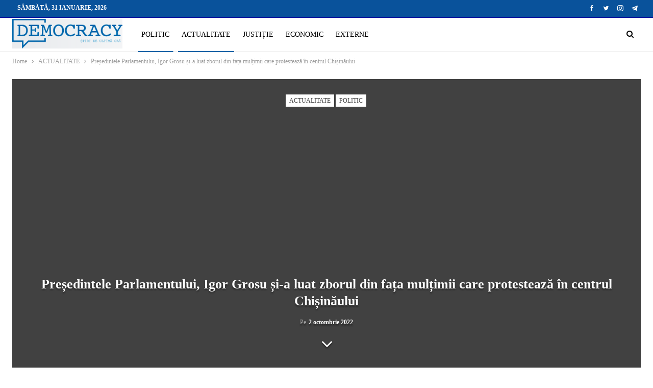

--- FILE ---
content_type: text/html; charset=UTF-8
request_url: https://democracy.md/presedintele-parlamentului-igor-grosu-si-a-luat-zborul-din-fata-multimii-care-protesteaza-in-centrul-chisinaului/
body_size: 21107
content:
<!DOCTYPE html>
<!--[if IE 8]><html class="ie ie8" lang="ro-RO"> <![endif]-->
<!--[if IE 9]><html class="ie ie9" lang="ro-RO"> <![endif]-->
<!--[if gt IE 9]><!--><html lang="ro-RO"> <!--<![endif]--><head><script data-no-optimize="1">var litespeed_docref=sessionStorage.getItem("litespeed_docref");litespeed_docref&&(Object.defineProperty(document,"referrer",{get:function(){return litespeed_docref}}),sessionStorage.removeItem("litespeed_docref"));</script> <meta charset="UTF-8"><meta http-equiv="X-UA-Compatible" content="IE=edge"><meta name="viewport" content="width=device-width, initial-scale=1.0"><link rel="pingback" href="https://democracy.md/xmlrpc.php"/><meta name='robots' content='index, follow, max-image-preview:large, max-snippet:-1, max-video-preview:-1' /><title>Președintele Parlamentului, Igor Grosu și-a luat zborul din fața mulțimii care protestează în centrul Chișinăului - DemocracyMD</title><link rel="canonical" href="https://democracy.md/presedintele-parlamentului-igor-grosu-si-a-luat-zborul-din-fata-multimii-care-protesteaza-in-centrul-chisinaului/" /><meta property="og:locale" content="ro_RO" /><meta property="og:type" content="article" /><meta property="og:title" content="Președintele Parlamentului, Igor Grosu și-a luat zborul din fața mulțimii care protestează în centrul Chișinăului - DemocracyMD" /><meta property="og:description" content="Președintele Parlamentului, Igor Grosu, tot el și lider al partidului de guvernământ, și-a luat zborul din fața mulțimii care protestează în centrul Chișinăului și cere demisia guvernării PAS. Ca și în cazul Maiei Sandu, care a zburat duminica trecută, macheta lui Igor Grosu, legată de câteva baloane galbene, umplute cu heliu, s-a înălțat spre cer [&hellip;]" /><meta property="og:url" content="https://democracy.md/presedintele-parlamentului-igor-grosu-si-a-luat-zborul-din-fata-multimii-care-protesteaza-in-centrul-chisinaului/" /><meta property="og:site_name" content="DemocracyMD" /><meta property="article:published_time" content="2022-10-02T14:17:34+00:00" /><meta property="article:modified_time" content="2022-10-02T14:37:54+00:00" /><meta property="og:image" content="https://democracy.md/wp-content/uploads/2022/10/310431147_420296653617934_3513964445069211429_n.jpg" /><meta property="og:image:width" content="1280" /><meta property="og:image:height" content="853" /><meta property="og:image:type" content="image/jpeg" /><meta name="author" content="3 Editor" /><meta name="twitter:card" content="summary_large_image" /><meta name="twitter:label1" content="Scris de" /><meta name="twitter:data1" content="3 Editor" /><meta name="twitter:label2" content="Timp estimat pentru citire" /><meta name="twitter:data2" content="3 minute" /> <script type="application/ld+json" class="yoast-schema-graph">{"@context":"https://schema.org","@graph":[{"@type":"Article","@id":"https://democracy.md/presedintele-parlamentului-igor-grosu-si-a-luat-zborul-din-fata-multimii-care-protesteaza-in-centrul-chisinaului/#article","isPartOf":{"@id":"https://democracy.md/presedintele-parlamentului-igor-grosu-si-a-luat-zborul-din-fata-multimii-care-protesteaza-in-centrul-chisinaului/"},"author":{"name":"3 Editor","@id":"https://democracy.md/#/schema/person/32da2eaf0acaaeead08b9ded48424fec"},"headline":"Președintele Parlamentului, Igor Grosu și-a luat zborul din fața mulțimii care protestează în centrul Chișinăului","datePublished":"2022-10-02T14:17:34+00:00","dateModified":"2022-10-02T14:37:54+00:00","mainEntityOfPage":{"@id":"https://democracy.md/presedintele-parlamentului-igor-grosu-si-a-luat-zborul-din-fata-multimii-care-protesteaza-in-centrul-chisinaului/"},"wordCount":167,"commentCount":0,"publisher":{"@id":"https://democracy.md/#organization"},"image":{"@id":"https://democracy.md/presedintele-parlamentului-igor-grosu-si-a-luat-zborul-din-fata-multimii-care-protesteaza-in-centrul-chisinaului/#primaryimage"},"thumbnailUrl":"https://democracy.md/wp-content/uploads/2022/10/310431147_420296653617934_3513964445069211429_n.jpg","keywords":["Igor Grosu","Moldova","Partidul PAS","partidul șor","proteste"],"articleSection":["ACTUALITATE","POLITIC"],"inLanguage":"ro-RO","potentialAction":[{"@type":"CommentAction","name":"Comment","target":["https://democracy.md/presedintele-parlamentului-igor-grosu-si-a-luat-zborul-din-fata-multimii-care-protesteaza-in-centrul-chisinaului/#respond"]}]},{"@type":"WebPage","@id":"https://democracy.md/presedintele-parlamentului-igor-grosu-si-a-luat-zborul-din-fata-multimii-care-protesteaza-in-centrul-chisinaului/","url":"https://democracy.md/presedintele-parlamentului-igor-grosu-si-a-luat-zborul-din-fata-multimii-care-protesteaza-in-centrul-chisinaului/","name":"Președintele Parlamentului, Igor Grosu și-a luat zborul din fața mulțimii care protestează în centrul Chișinăului - DemocracyMD","isPartOf":{"@id":"https://democracy.md/#website"},"primaryImageOfPage":{"@id":"https://democracy.md/presedintele-parlamentului-igor-grosu-si-a-luat-zborul-din-fata-multimii-care-protesteaza-in-centrul-chisinaului/#primaryimage"},"image":{"@id":"https://democracy.md/presedintele-parlamentului-igor-grosu-si-a-luat-zborul-din-fata-multimii-care-protesteaza-in-centrul-chisinaului/#primaryimage"},"thumbnailUrl":"https://democracy.md/wp-content/uploads/2022/10/310431147_420296653617934_3513964445069211429_n.jpg","datePublished":"2022-10-02T14:17:34+00:00","dateModified":"2022-10-02T14:37:54+00:00","breadcrumb":{"@id":"https://democracy.md/presedintele-parlamentului-igor-grosu-si-a-luat-zborul-din-fata-multimii-care-protesteaza-in-centrul-chisinaului/#breadcrumb"},"inLanguage":"ro-RO","potentialAction":[{"@type":"ReadAction","target":["https://democracy.md/presedintele-parlamentului-igor-grosu-si-a-luat-zborul-din-fata-multimii-care-protesteaza-in-centrul-chisinaului/"]}]},{"@type":"ImageObject","inLanguage":"ro-RO","@id":"https://democracy.md/presedintele-parlamentului-igor-grosu-si-a-luat-zborul-din-fata-multimii-care-protesteaza-in-centrul-chisinaului/#primaryimage","url":"https://democracy.md/wp-content/uploads/2022/10/310431147_420296653617934_3513964445069211429_n.jpg","contentUrl":"https://democracy.md/wp-content/uploads/2022/10/310431147_420296653617934_3513964445069211429_n.jpg","width":1280,"height":853},{"@type":"BreadcrumbList","@id":"https://democracy.md/presedintele-parlamentului-igor-grosu-si-a-luat-zborul-din-fata-multimii-care-protesteaza-in-centrul-chisinaului/#breadcrumb","itemListElement":[{"@type":"ListItem","position":1,"name":"Prima pagină","item":"https://democracy.md/"},{"@type":"ListItem","position":2,"name":"Președintele Parlamentului, Igor Grosu și-a luat zborul din fața mulțimii care protestează în centrul Chișinăului"}]},{"@type":"WebSite","@id":"https://democracy.md/#website","url":"https://democracy.md/","name":"DemocracyMD","description":"","publisher":{"@id":"https://democracy.md/#organization"},"potentialAction":[{"@type":"SearchAction","target":{"@type":"EntryPoint","urlTemplate":"https://democracy.md/?s={search_term_string}"},"query-input":{"@type":"PropertyValueSpecification","valueRequired":true,"valueName":"search_term_string"}}],"inLanguage":"ro-RO"},{"@type":"Organization","@id":"https://democracy.md/#organization","name":"Democracy Moldova","url":"https://democracy.md/","logo":{"@type":"ImageObject","inLanguage":"ro-RO","@id":"https://democracy.md/#/schema/logo/image/","url":"https://democracy.md/wp-content/uploads/2021/08/Logo-albastru.png","contentUrl":"https://democracy.md/wp-content/uploads/2021/08/Logo-albastru.png","width":500,"height":139,"caption":"Democracy Moldova"},"image":{"@id":"https://democracy.md/#/schema/logo/image/"}},{"@type":"Person","@id":"https://democracy.md/#/schema/person/32da2eaf0acaaeead08b9ded48424fec","name":"3 Editor","image":{"@type":"ImageObject","inLanguage":"ro-RO","@id":"https://democracy.md/#/schema/person/image/","url":"https://democracy.md/wp-content/litespeed/avatar/6987d2c2f8d03404ddb016a58c6d2b2d.jpg?ver=1769586997","contentUrl":"https://democracy.md/wp-content/litespeed/avatar/6987d2c2f8d03404ddb016a58c6d2b2d.jpg?ver=1769586997","caption":"3 Editor"},"url":"https://democracy.md/author/editor3/"}]}</script> <link rel='dns-prefetch' href='//fonts.googleapis.com' /><link rel='dns-prefetch' href='//connect.facebook.net' /><link rel='dns-prefetch' href='//www.google-analytics.com' /><link rel='dns-prefetch' href='//www.googletagservices.com' /><link rel='dns-prefetch' href='//fonts.gstatic.com' /><link rel='dns-prefetch' href='//cdn.domain.com' /><link rel='dns-prefetch' href='//pixel.wp.com' /><link rel="alternate" type="application/rss+xml" title="DemocracyMD &raquo; Flux" href="https://democracy.md/feed/" /><link rel="alternate" type="application/rss+xml" title="DemocracyMD &raquo; Flux comentarii" href="https://democracy.md/comments/feed/" /><link rel="alternate" type="application/rss+xml" title="Flux comentarii DemocracyMD &raquo; Președintele Parlamentului, Igor Grosu și-a luat zborul din fața mulțimii care protestează în centrul Chișinăului" href="https://democracy.md/presedintele-parlamentului-igor-grosu-si-a-luat-zborul-din-fata-multimii-care-protesteaza-in-centrul-chisinaului/feed/" /><link rel="alternate" title="oEmbed (JSON)" type="application/json+oembed" href="https://democracy.md/wp-json/oembed/1.0/embed?url=https%3A%2F%2Fdemocracy.md%2Fpresedintele-parlamentului-igor-grosu-si-a-luat-zborul-din-fata-multimii-care-protesteaza-in-centrul-chisinaului%2F" /><link rel="alternate" title="oEmbed (XML)" type="text/xml+oembed" href="https://democracy.md/wp-json/oembed/1.0/embed?url=https%3A%2F%2Fdemocracy.md%2Fpresedintele-parlamentului-igor-grosu-si-a-luat-zborul-din-fata-multimii-care-protesteaza-in-centrul-chisinaului%2F&#038;format=xml" /><style id='wp-img-auto-sizes-contain-inline-css' type='text/css'>img:is([sizes=auto i],[sizes^="auto," i]){contain-intrinsic-size:3000px 1500px}
/*# sourceURL=wp-img-auto-sizes-contain-inline-css */</style><link data-optimized="2" rel="stylesheet" href="https://democracy.md/wp-content/litespeed/css/de3f00270ee0371531b4bcf02078f552.css?ver=4073f" /><style id='wp-block-image-inline-css' type='text/css'>.wp-block-image>a,.wp-block-image>figure>a{display:inline-block}.wp-block-image img{box-sizing:border-box;height:auto;max-width:100%;vertical-align:bottom}@media not (prefers-reduced-motion){.wp-block-image img.hide{visibility:hidden}.wp-block-image img.show{animation:show-content-image .4s}}.wp-block-image[style*=border-radius] img,.wp-block-image[style*=border-radius]>a{border-radius:inherit}.wp-block-image.has-custom-border img{box-sizing:border-box}.wp-block-image.aligncenter{text-align:center}.wp-block-image.alignfull>a,.wp-block-image.alignwide>a{width:100%}.wp-block-image.alignfull img,.wp-block-image.alignwide img{height:auto;width:100%}.wp-block-image .aligncenter,.wp-block-image .alignleft,.wp-block-image .alignright,.wp-block-image.aligncenter,.wp-block-image.alignleft,.wp-block-image.alignright{display:table}.wp-block-image .aligncenter>figcaption,.wp-block-image .alignleft>figcaption,.wp-block-image .alignright>figcaption,.wp-block-image.aligncenter>figcaption,.wp-block-image.alignleft>figcaption,.wp-block-image.alignright>figcaption{caption-side:bottom;display:table-caption}.wp-block-image .alignleft{float:left;margin:.5em 1em .5em 0}.wp-block-image .alignright{float:right;margin:.5em 0 .5em 1em}.wp-block-image .aligncenter{margin-left:auto;margin-right:auto}.wp-block-image :where(figcaption){margin-bottom:1em;margin-top:.5em}.wp-block-image.is-style-circle-mask img{border-radius:9999px}@supports ((-webkit-mask-image:none) or (mask-image:none)) or (-webkit-mask-image:none){.wp-block-image.is-style-circle-mask img{border-radius:0;-webkit-mask-image:url('data:image/svg+xml;utf8,<svg viewBox="0 0 100 100" xmlns="http://www.w3.org/2000/svg"><circle cx="50" cy="50" r="50"/></svg>');mask-image:url('data:image/svg+xml;utf8,<svg viewBox="0 0 100 100" xmlns="http://www.w3.org/2000/svg"><circle cx="50" cy="50" r="50"/></svg>');mask-mode:alpha;-webkit-mask-position:center;mask-position:center;-webkit-mask-repeat:no-repeat;mask-repeat:no-repeat;-webkit-mask-size:contain;mask-size:contain}}:root :where(.wp-block-image.is-style-rounded img,.wp-block-image .is-style-rounded img){border-radius:9999px}.wp-block-image figure{margin:0}.wp-lightbox-container{display:flex;flex-direction:column;position:relative}.wp-lightbox-container img{cursor:zoom-in}.wp-lightbox-container img:hover+button{opacity:1}.wp-lightbox-container button{align-items:center;backdrop-filter:blur(16px) saturate(180%);background-color:#5a5a5a40;border:none;border-radius:4px;cursor:zoom-in;display:flex;height:20px;justify-content:center;opacity:0;padding:0;position:absolute;right:16px;text-align:center;top:16px;width:20px;z-index:100}@media not (prefers-reduced-motion){.wp-lightbox-container button{transition:opacity .2s ease}}.wp-lightbox-container button:focus-visible{outline:3px auto #5a5a5a40;outline:3px auto -webkit-focus-ring-color;outline-offset:3px}.wp-lightbox-container button:hover{cursor:pointer;opacity:1}.wp-lightbox-container button:focus{opacity:1}.wp-lightbox-container button:focus,.wp-lightbox-container button:hover,.wp-lightbox-container button:not(:hover):not(:active):not(.has-background){background-color:#5a5a5a40;border:none}.wp-lightbox-overlay{box-sizing:border-box;cursor:zoom-out;height:100vh;left:0;overflow:hidden;position:fixed;top:0;visibility:hidden;width:100%;z-index:100000}.wp-lightbox-overlay .close-button{align-items:center;cursor:pointer;display:flex;justify-content:center;min-height:40px;min-width:40px;padding:0;position:absolute;right:calc(env(safe-area-inset-right) + 16px);top:calc(env(safe-area-inset-top) + 16px);z-index:5000000}.wp-lightbox-overlay .close-button:focus,.wp-lightbox-overlay .close-button:hover,.wp-lightbox-overlay .close-button:not(:hover):not(:active):not(.has-background){background:none;border:none}.wp-lightbox-overlay .lightbox-image-container{height:var(--wp--lightbox-container-height);left:50%;overflow:hidden;position:absolute;top:50%;transform:translate(-50%,-50%);transform-origin:top left;width:var(--wp--lightbox-container-width);z-index:9999999999}.wp-lightbox-overlay .wp-block-image{align-items:center;box-sizing:border-box;display:flex;height:100%;justify-content:center;margin:0;position:relative;transform-origin:0 0;width:100%;z-index:3000000}.wp-lightbox-overlay .wp-block-image img{height:var(--wp--lightbox-image-height);min-height:var(--wp--lightbox-image-height);min-width:var(--wp--lightbox-image-width);width:var(--wp--lightbox-image-width)}.wp-lightbox-overlay .wp-block-image figcaption{display:none}.wp-lightbox-overlay button{background:none;border:none}.wp-lightbox-overlay .scrim{background-color:#fff;height:100%;opacity:.9;position:absolute;width:100%;z-index:2000000}.wp-lightbox-overlay.active{visibility:visible}@media not (prefers-reduced-motion){.wp-lightbox-overlay.active{animation:turn-on-visibility .25s both}.wp-lightbox-overlay.active img{animation:turn-on-visibility .35s both}.wp-lightbox-overlay.show-closing-animation:not(.active){animation:turn-off-visibility .35s both}.wp-lightbox-overlay.show-closing-animation:not(.active) img{animation:turn-off-visibility .25s both}.wp-lightbox-overlay.zoom.active{animation:none;opacity:1;visibility:visible}.wp-lightbox-overlay.zoom.active .lightbox-image-container{animation:lightbox-zoom-in .4s}.wp-lightbox-overlay.zoom.active .lightbox-image-container img{animation:none}.wp-lightbox-overlay.zoom.active .scrim{animation:turn-on-visibility .4s forwards}.wp-lightbox-overlay.zoom.show-closing-animation:not(.active){animation:none}.wp-lightbox-overlay.zoom.show-closing-animation:not(.active) .lightbox-image-container{animation:lightbox-zoom-out .4s}.wp-lightbox-overlay.zoom.show-closing-animation:not(.active) .lightbox-image-container img{animation:none}.wp-lightbox-overlay.zoom.show-closing-animation:not(.active) .scrim{animation:turn-off-visibility .4s forwards}}@keyframes show-content-image{0%{visibility:hidden}99%{visibility:hidden}to{visibility:visible}}@keyframes turn-on-visibility{0%{opacity:0}to{opacity:1}}@keyframes turn-off-visibility{0%{opacity:1;visibility:visible}99%{opacity:0;visibility:visible}to{opacity:0;visibility:hidden}}@keyframes lightbox-zoom-in{0%{transform:translate(calc((-100vw + var(--wp--lightbox-scrollbar-width))/2 + var(--wp--lightbox-initial-left-position)),calc(-50vh + var(--wp--lightbox-initial-top-position))) scale(var(--wp--lightbox-scale))}to{transform:translate(-50%,-50%) scale(1)}}@keyframes lightbox-zoom-out{0%{transform:translate(-50%,-50%) scale(1);visibility:visible}99%{visibility:visible}to{transform:translate(calc((-100vw + var(--wp--lightbox-scrollbar-width))/2 + var(--wp--lightbox-initial-left-position)),calc(-50vh + var(--wp--lightbox-initial-top-position))) scale(var(--wp--lightbox-scale));visibility:hidden}}
/*# sourceURL=https://democracy.md/wp-includes/blocks/image/style.min.css */</style><style id='global-styles-inline-css' type='text/css'>:root{--wp--preset--aspect-ratio--square: 1;--wp--preset--aspect-ratio--4-3: 4/3;--wp--preset--aspect-ratio--3-4: 3/4;--wp--preset--aspect-ratio--3-2: 3/2;--wp--preset--aspect-ratio--2-3: 2/3;--wp--preset--aspect-ratio--16-9: 16/9;--wp--preset--aspect-ratio--9-16: 9/16;--wp--preset--color--black: #000000;--wp--preset--color--cyan-bluish-gray: #abb8c3;--wp--preset--color--white: #ffffff;--wp--preset--color--pale-pink: #f78da7;--wp--preset--color--vivid-red: #cf2e2e;--wp--preset--color--luminous-vivid-orange: #ff6900;--wp--preset--color--luminous-vivid-amber: #fcb900;--wp--preset--color--light-green-cyan: #7bdcb5;--wp--preset--color--vivid-green-cyan: #00d084;--wp--preset--color--pale-cyan-blue: #8ed1fc;--wp--preset--color--vivid-cyan-blue: #0693e3;--wp--preset--color--vivid-purple: #9b51e0;--wp--preset--gradient--vivid-cyan-blue-to-vivid-purple: linear-gradient(135deg,rgb(6,147,227) 0%,rgb(155,81,224) 100%);--wp--preset--gradient--light-green-cyan-to-vivid-green-cyan: linear-gradient(135deg,rgb(122,220,180) 0%,rgb(0,208,130) 100%);--wp--preset--gradient--luminous-vivid-amber-to-luminous-vivid-orange: linear-gradient(135deg,rgb(252,185,0) 0%,rgb(255,105,0) 100%);--wp--preset--gradient--luminous-vivid-orange-to-vivid-red: linear-gradient(135deg,rgb(255,105,0) 0%,rgb(207,46,46) 100%);--wp--preset--gradient--very-light-gray-to-cyan-bluish-gray: linear-gradient(135deg,rgb(238,238,238) 0%,rgb(169,184,195) 100%);--wp--preset--gradient--cool-to-warm-spectrum: linear-gradient(135deg,rgb(74,234,220) 0%,rgb(151,120,209) 20%,rgb(207,42,186) 40%,rgb(238,44,130) 60%,rgb(251,105,98) 80%,rgb(254,248,76) 100%);--wp--preset--gradient--blush-light-purple: linear-gradient(135deg,rgb(255,206,236) 0%,rgb(152,150,240) 100%);--wp--preset--gradient--blush-bordeaux: linear-gradient(135deg,rgb(254,205,165) 0%,rgb(254,45,45) 50%,rgb(107,0,62) 100%);--wp--preset--gradient--luminous-dusk: linear-gradient(135deg,rgb(255,203,112) 0%,rgb(199,81,192) 50%,rgb(65,88,208) 100%);--wp--preset--gradient--pale-ocean: linear-gradient(135deg,rgb(255,245,203) 0%,rgb(182,227,212) 50%,rgb(51,167,181) 100%);--wp--preset--gradient--electric-grass: linear-gradient(135deg,rgb(202,248,128) 0%,rgb(113,206,126) 100%);--wp--preset--gradient--midnight: linear-gradient(135deg,rgb(2,3,129) 0%,rgb(40,116,252) 100%);--wp--preset--font-size--small: 13px;--wp--preset--font-size--medium: 20px;--wp--preset--font-size--large: 36px;--wp--preset--font-size--x-large: 42px;--wp--preset--spacing--20: 0.44rem;--wp--preset--spacing--30: 0.67rem;--wp--preset--spacing--40: 1rem;--wp--preset--spacing--50: 1.5rem;--wp--preset--spacing--60: 2.25rem;--wp--preset--spacing--70: 3.38rem;--wp--preset--spacing--80: 5.06rem;--wp--preset--shadow--natural: 6px 6px 9px rgba(0, 0, 0, 0.2);--wp--preset--shadow--deep: 12px 12px 50px rgba(0, 0, 0, 0.4);--wp--preset--shadow--sharp: 6px 6px 0px rgba(0, 0, 0, 0.2);--wp--preset--shadow--outlined: 6px 6px 0px -3px rgb(255, 255, 255), 6px 6px rgb(0, 0, 0);--wp--preset--shadow--crisp: 6px 6px 0px rgb(0, 0, 0);}:where(.is-layout-flex){gap: 0.5em;}:where(.is-layout-grid){gap: 0.5em;}body .is-layout-flex{display: flex;}.is-layout-flex{flex-wrap: wrap;align-items: center;}.is-layout-flex > :is(*, div){margin: 0;}body .is-layout-grid{display: grid;}.is-layout-grid > :is(*, div){margin: 0;}:where(.wp-block-columns.is-layout-flex){gap: 2em;}:where(.wp-block-columns.is-layout-grid){gap: 2em;}:where(.wp-block-post-template.is-layout-flex){gap: 1.25em;}:where(.wp-block-post-template.is-layout-grid){gap: 1.25em;}.has-black-color{color: var(--wp--preset--color--black) !important;}.has-cyan-bluish-gray-color{color: var(--wp--preset--color--cyan-bluish-gray) !important;}.has-white-color{color: var(--wp--preset--color--white) !important;}.has-pale-pink-color{color: var(--wp--preset--color--pale-pink) !important;}.has-vivid-red-color{color: var(--wp--preset--color--vivid-red) !important;}.has-luminous-vivid-orange-color{color: var(--wp--preset--color--luminous-vivid-orange) !important;}.has-luminous-vivid-amber-color{color: var(--wp--preset--color--luminous-vivid-amber) !important;}.has-light-green-cyan-color{color: var(--wp--preset--color--light-green-cyan) !important;}.has-vivid-green-cyan-color{color: var(--wp--preset--color--vivid-green-cyan) !important;}.has-pale-cyan-blue-color{color: var(--wp--preset--color--pale-cyan-blue) !important;}.has-vivid-cyan-blue-color{color: var(--wp--preset--color--vivid-cyan-blue) !important;}.has-vivid-purple-color{color: var(--wp--preset--color--vivid-purple) !important;}.has-black-background-color{background-color: var(--wp--preset--color--black) !important;}.has-cyan-bluish-gray-background-color{background-color: var(--wp--preset--color--cyan-bluish-gray) !important;}.has-white-background-color{background-color: var(--wp--preset--color--white) !important;}.has-pale-pink-background-color{background-color: var(--wp--preset--color--pale-pink) !important;}.has-vivid-red-background-color{background-color: var(--wp--preset--color--vivid-red) !important;}.has-luminous-vivid-orange-background-color{background-color: var(--wp--preset--color--luminous-vivid-orange) !important;}.has-luminous-vivid-amber-background-color{background-color: var(--wp--preset--color--luminous-vivid-amber) !important;}.has-light-green-cyan-background-color{background-color: var(--wp--preset--color--light-green-cyan) !important;}.has-vivid-green-cyan-background-color{background-color: var(--wp--preset--color--vivid-green-cyan) !important;}.has-pale-cyan-blue-background-color{background-color: var(--wp--preset--color--pale-cyan-blue) !important;}.has-vivid-cyan-blue-background-color{background-color: var(--wp--preset--color--vivid-cyan-blue) !important;}.has-vivid-purple-background-color{background-color: var(--wp--preset--color--vivid-purple) !important;}.has-black-border-color{border-color: var(--wp--preset--color--black) !important;}.has-cyan-bluish-gray-border-color{border-color: var(--wp--preset--color--cyan-bluish-gray) !important;}.has-white-border-color{border-color: var(--wp--preset--color--white) !important;}.has-pale-pink-border-color{border-color: var(--wp--preset--color--pale-pink) !important;}.has-vivid-red-border-color{border-color: var(--wp--preset--color--vivid-red) !important;}.has-luminous-vivid-orange-border-color{border-color: var(--wp--preset--color--luminous-vivid-orange) !important;}.has-luminous-vivid-amber-border-color{border-color: var(--wp--preset--color--luminous-vivid-amber) !important;}.has-light-green-cyan-border-color{border-color: var(--wp--preset--color--light-green-cyan) !important;}.has-vivid-green-cyan-border-color{border-color: var(--wp--preset--color--vivid-green-cyan) !important;}.has-pale-cyan-blue-border-color{border-color: var(--wp--preset--color--pale-cyan-blue) !important;}.has-vivid-cyan-blue-border-color{border-color: var(--wp--preset--color--vivid-cyan-blue) !important;}.has-vivid-purple-border-color{border-color: var(--wp--preset--color--vivid-purple) !important;}.has-vivid-cyan-blue-to-vivid-purple-gradient-background{background: var(--wp--preset--gradient--vivid-cyan-blue-to-vivid-purple) !important;}.has-light-green-cyan-to-vivid-green-cyan-gradient-background{background: var(--wp--preset--gradient--light-green-cyan-to-vivid-green-cyan) !important;}.has-luminous-vivid-amber-to-luminous-vivid-orange-gradient-background{background: var(--wp--preset--gradient--luminous-vivid-amber-to-luminous-vivid-orange) !important;}.has-luminous-vivid-orange-to-vivid-red-gradient-background{background: var(--wp--preset--gradient--luminous-vivid-orange-to-vivid-red) !important;}.has-very-light-gray-to-cyan-bluish-gray-gradient-background{background: var(--wp--preset--gradient--very-light-gray-to-cyan-bluish-gray) !important;}.has-cool-to-warm-spectrum-gradient-background{background: var(--wp--preset--gradient--cool-to-warm-spectrum) !important;}.has-blush-light-purple-gradient-background{background: var(--wp--preset--gradient--blush-light-purple) !important;}.has-blush-bordeaux-gradient-background{background: var(--wp--preset--gradient--blush-bordeaux) !important;}.has-luminous-dusk-gradient-background{background: var(--wp--preset--gradient--luminous-dusk) !important;}.has-pale-ocean-gradient-background{background: var(--wp--preset--gradient--pale-ocean) !important;}.has-electric-grass-gradient-background{background: var(--wp--preset--gradient--electric-grass) !important;}.has-midnight-gradient-background{background: var(--wp--preset--gradient--midnight) !important;}.has-small-font-size{font-size: var(--wp--preset--font-size--small) !important;}.has-medium-font-size{font-size: var(--wp--preset--font-size--medium) !important;}.has-large-font-size{font-size: var(--wp--preset--font-size--large) !important;}.has-x-large-font-size{font-size: var(--wp--preset--font-size--x-large) !important;}
/*# sourceURL=global-styles-inline-css */</style><style id='classic-theme-styles-inline-css' type='text/css'>/*! This file is auto-generated */
.wp-block-button__link{color:#fff;background-color:#32373c;border-radius:9999px;box-shadow:none;text-decoration:none;padding:calc(.667em + 2px) calc(1.333em + 2px);font-size:1.125em}.wp-block-file__button{background:#32373c;color:#fff;text-decoration:none}
/*# sourceURL=/wp-includes/css/classic-themes.min.css */</style> <script type="litespeed/javascript" data-src="https://democracy.md/wp-includes/js/jquery/jquery.min.js" id="jquery-core-js"></script> <link rel="https://api.w.org/" href="https://democracy.md/wp-json/" /><link rel="alternate" title="JSON" type="application/json" href="https://democracy.md/wp-json/wp/v2/posts/10167" /><link rel="EditURI" type="application/rsd+xml" title="RSD" href="https://democracy.md/xmlrpc.php?rsd" /><meta name="generator" content="WordPress 6.9" /><link rel='shortlink' href='https://democracy.md/?p=10167' /><link rel="amphtml" href="https://democracy.md/amp/presedintele-parlamentului-igor-grosu-si-a-luat-zborul-din-fata-multimii-care-protesteaza-in-centrul-chisinaului/"/><meta name="yandex-verification" content="b84b7992ba56b408" /><style type="text/css" id="branda-admin-bar-logo">body #wpadminbar #wp-admin-bar-wp-logo > .ab-item {
	background-image: url(http://new.democracy.md/wp-content/uploads/2021/08/favicon_intellect.png);
	background-repeat: no-repeat;
	background-position: 50%;
	background-size: 80%;
}
body #wpadminbar #wp-admin-bar-wp-logo > .ab-item .ab-icon:before {
	content: " ";
}</style><meta name="generator" content="Powered by WPBakery Page Builder - drag and drop page builder for WordPress."/> <script type="application/ld+json">{
    "@context": "http://schema.org/",
    "@type": "Organization",
    "@id": "#organization",
    "logo": {
        "@type": "ImageObject",
        "url": "https://democracy.md/wp-content/uploads/2021/08/Logo-albastru.png"
    },
    "url": "https://democracy.md/",
    "name": "DemocracyMD",
    "description": ""
}</script> <script type="application/ld+json">{
    "@context": "http://schema.org/",
    "@type": "WebSite",
    "name": "DemocracyMD",
    "alternateName": "",
    "url": "https://democracy.md/"
}</script> <script type="application/ld+json">{
    "@context": "http://schema.org/",
    "@type": "BlogPosting",
    "headline": "Pre\u0219edintele Parlamentului, Igor Grosu \u0219i-a luat zborul din fa\u021ba mul\u021bimii care protesteaz\u0103 \u00een centrul Chi\u0219in\u0103ului",
    "description": "Pre\u0219edintele Parlamentului, Igor Grosu, tot el \u0219i lider al partidului de guvern\u0103m\u00e2nt, \u0219i-a luat zborul din fa\u021ba mul\u021bimii care protesteaz\u0103 \u00een centrul Chi\u0219in\u0103ului \u0219i cere demisia guvern\u0103rii PAS. Ca \u0219i \u00een cazul Maiei Sandu, care a zburat duminica trecut",
    "datePublished": "2022-10-02",
    "dateModified": "2022-10-02",
    "author": {
        "@type": "Person",
        "@id": "#person-3Editor",
        "name": "3 Editor"
    },
    "image": "https://democracy.md/wp-content/uploads/2022/10/310431147_420296653617934_3513964445069211429_n.jpg",
    "interactionStatistic": [
        {
            "@type": "InteractionCounter",
            "interactionType": "http://schema.org/CommentAction",
            "userInteractionCount": "0"
        }
    ],
    "publisher": {
        "@id": "#organization"
    },
    "mainEntityOfPage": "https://democracy.md/presedintele-parlamentului-igor-grosu-si-a-luat-zborul-din-fata-multimii-care-protesteaza-in-centrul-chisinaului/"
}</script> <link rel="icon" href="https://democracy.md/wp-content/uploads/2021/08/cropped-Favicon-Democracy-32x32.png" sizes="32x32" /><link rel="icon" href="https://democracy.md/wp-content/uploads/2021/08/cropped-Favicon-Democracy-192x192.png" sizes="192x192" /><link rel="apple-touch-icon" href="https://democracy.md/wp-content/uploads/2021/08/cropped-Favicon-Democracy-180x180.png" /><meta name="msapplication-TileImage" content="https://democracy.md/wp-content/uploads/2021/08/cropped-Favicon-Democracy-270x270.png" /><style type="text/css" id="wp-custom-css">.post-tp-5-header.wfi .single-post-title {
    color: #fff;
}
.bs-about .about-text {
    text-align: left;
}</style><noscript><style>.wpb_animate_when_almost_visible { opacity: 1; }</style></noscript></head><body class="wp-singular post-template-default single single-post postid-10167 single-format-standard wp-theme-publisher bs-theme bs-publisher bs-publisher-clean-magazine active-light-box ltr close-rh page-layout-2-col page-layout-2-col-right full-width active-sticky-sidebar main-menu-sticky-smart main-menu-out-full-width active-ajax-search single-prim-cat-11 single-cat-11 single-cat-1  wpb-js-composer js-comp-ver-6.7.0 vc_responsive bs-ll-a" dir="ltr"><header id="header" class="site-header header-style-8 full-width" itemscope="itemscope" itemtype="https://schema.org/WPHeader"><section class="topbar topbar-style-1 hidden-xs hidden-xs"><div class="content-wrap"><div class="container"><div class="topbar-inner clearfix"><div class="section-links"><div  class="  better-studio-shortcode bsc-clearfix better-social-counter style-button not-colored in-4-col"><ul class="social-list bsc-clearfix"><li class="social-item facebook"><a href = "https://www.facebook.com/Democracy.MD" target = "_blank" > <i class="item-icon bsfi-facebook" ></i><span class="item-title" > Likes </span> </a></li><li class="social-item twitter"><a href = "https://twitter.com/Democra97480678" target = "_blank" > <i class="item-icon bsfi-twitter" ></i><span class="item-title" > Followers </span> </a></li><li class="social-item instagram"><a href = "https://instagram.com/democracy_md" target = "_blank" > <i class="item-icon bsfi-instagram" ></i><span class="item-title" > Followers </span> </a></li><li class="social-item telegram"><a href = "https://democracy_MD" target = "_blank" > <i class="item-icon bsfi-telegram" ></i><span class="item-title" > Friends </span> </a></li></ul></div></div><div class="section-menu"><div id="menu-top" class="menu top-menu-wrapper" role="navigation" itemscope="itemscope" itemtype="https://schema.org/SiteNavigationElement"><nav class="top-menu-container"><ul id="top-navigation" class="top-menu menu clearfix bsm-pure"><li id="topbar-date" class="menu-item menu-item-date">
<span
class="topbar-date">sâmbătă, 31 ianuarie, 2026</span></li></ul></nav></div></div></div></div></div></section><div class="content-wrap"><div class="container"><div class="header-inner clearfix"><div id="site-branding" class="site-branding"><p  id="site-title" class="logo h1 img-logo">
<a href="https://democracy.md/" itemprop="url" rel="home">
<img data-lazyloaded="1" src="[data-uri]" width="500" height="139" id="site-logo" data-src="https://democracy.md/wp-content/uploads/2021/08/Logo-albastru.png"
alt="DemocracyMD"  data-bsrjs="https://democracy.md/wp-content/uploads/2021/08/Logo-albastru.png"  /><span class="site-title">DemocracyMD - </span>
</a></p></div><nav id="menu-main" class="menu main-menu-container  show-search-item menu-actions-btn-width-1" role="navigation" itemscope="itemscope" itemtype="https://schema.org/SiteNavigationElement"><div class="menu-action-buttons width-1"><div class="search-container close">
<span class="search-handler"><i class="fa fa-search"></i></span><div class="search-box clearfix"><form role="search" method="get" class="search-form clearfix" action="https://democracy.md">
<input type="search" class="search-field"
placeholder="Caută..."
value="" name="s"
title="Caută:"
autocomplete="off">
<input type="submit" class="search-submit" value="Căutare"></form></div></div></div><ul id="main-navigation" class="main-menu menu bsm-pure clearfix"><li id="menu-item-101" class="menu-item menu-item-type-taxonomy menu-item-object-category current-post-ancestor current-menu-parent current-post-parent menu-term-1 better-anim-fade menu-item-101"><a href="https://democracy.md/category/politic/">POLITIC</a></li><li id="menu-item-92" class="menu-item menu-item-type-taxonomy menu-item-object-category current-post-ancestor current-menu-parent current-post-parent menu-term-11 better-anim-fade menu-item-92"><a href="https://democracy.md/category/actualitate/">ACTUALITATE</a></li><li id="menu-item-471" class="menu-item menu-item-type-taxonomy menu-item-object-category menu-term-24 better-anim-fade menu-item-471"><a href="https://democracy.md/category/justitie/">JUSTIȚIE</a></li><li id="menu-item-91" class="menu-item menu-item-type-taxonomy menu-item-object-category menu-term-10 better-anim-fade menu-item-91"><a href="https://democracy.md/category/economic/">ECONOMIC</a></li><li id="menu-item-90" class="menu-item menu-item-type-taxonomy menu-item-object-category menu-term-8 better-anim-fade menu-item-90"><a href="https://democracy.md/category/externe/">EXTERNE</a></li></ul></nav></div></div></div></header><div class="rh-header clearfix dark deferred-block-exclude"><div class="rh-container clearfix"><div class="menu-container close">
<span class="menu-handler"><span class="lines"></span></span></div><div class="logo-container rh-img-logo">
<a href="https://democracy.md/" itemprop="url" rel="home">
<img data-lazyloaded="1" src="[data-uri]" width="500" height="139" data-src="https://democracy.md/wp-content/uploads/2021/08/Logo-ariginal.png.webp"
alt="DemocracyMD"  data-bsrjs="https://democracy.md/wp-content/uploads/2021/08/Logo-ariginal.png"  />				</a></div></div></div><div class="main-wrap content-main-wrap"><nav role="navigation" aria-label="Breadcrumbs" class="bf-breadcrumb clearfix bc-top-style"><div class="container bf-breadcrumb-container"><ul class="bf-breadcrumb-items" itemscope itemtype="http://schema.org/BreadcrumbList"><meta name="numberOfItems" content="3" /><meta name="itemListOrder" content="Ascending" /><li itemprop="itemListElement" itemscope itemtype="http://schema.org/ListItem" class="bf-breadcrumb-item bf-breadcrumb-begin"><a itemprop="item" href="https://democracy.md" rel="home"><span itemprop="name">Home</span></a><meta itemprop="position" content="1" /></li><li itemprop="itemListElement" itemscope itemtype="http://schema.org/ListItem" class="bf-breadcrumb-item"><a itemprop="item" href="https://democracy.md/category/actualitate/" ><span itemprop="name">ACTUALITATE</span></a><meta itemprop="position" content="2" /></li><li itemprop="itemListElement" itemscope itemtype="http://schema.org/ListItem" class="bf-breadcrumb-item bf-breadcrumb-end"><span itemprop="name">Președintele Parlamentului, Igor Grosu și-a luat zborul din fața mulțimii care protestează în centrul Chișinăului</span><meta itemprop="item" content="https://democracy.md/presedintele-parlamentului-igor-grosu-si-a-luat-zborul-din-fata-multimii-care-protesteaza-in-centrul-chisinaului/"/><meta itemprop="position" content="3" /></li></ul></div></nav><div class="content-wrap"><main id="content" class="content-container"><div class="container layout-2-col layout-2-col-1 layout-right-sidebar layout-bc-before post-template-5"><div
class="post-header post-tp-5-header bs-lazy wfi"  title="Președintele Parlamentului, Igor Grosu și-a luat zborul din fața mulțimii care protestează în centrul Chișinăului" data-src="https://democracy.md/wp-content/uploads/2022/10/310431147_420296653617934_3513964445069211429_n-1130x580.jpg"><div class="post-header-inner"><div class="term-badges floated"><span class="term-badge term-11"><a href="https://democracy.md/category/actualitate/">ACTUALITATE</a></span><span class="term-badge term-1"><a href="https://democracy.md/category/politic/">POLITIC</a></span></div><div class="post-header-title"><h1 class="single-post-title">
<span class="post-title" itemprop="headline">Președintele Parlamentului, Igor Grosu și-a luat zborul din fața mulțimii care protestează în centrul Chișinăului</span></h1><div class="post-meta single-post-meta">
<span class="time"><time class="post-published updated"
datetime="2022-10-02T17:17:34+03:00">Pe <b>2 octombrie 2022</b></time></span></div>
<span class="move-to-content"><i class="fa fa-angle-down"></i></span></div></div></div><div class="row main-section"><div class="col-sm-8 content-column"><div class="single-container"><article id="post-10167" class="post-10167 post type-post status-publish format-standard has-post-thumbnail  category-actualitate category-politic tag-igor-grosu tag-moldova tag-partidul-pas tag-partidul-sor-2 tag-proteste single-post-content"><div class="post-share single-post-share top-share clearfix style-1"><div class="post-share-btn-group">
<a href="https://democracy.md/presedintele-parlamentului-igor-grosu-si-a-luat-zborul-din-fata-multimii-care-protesteaza-in-centrul-chisinaului/#respond" class="post-share-btn post-share-btn-comments comments" title="Lasă un comentariu la: “Președintele Parlamentului, Igor Grosu și-a luat zborul din fața mulțimii care protestează în centrul Chișinăului”"><i class="bf-icon fa fa-comments" aria-hidden="true"></i> <b class="number">0</b></a></div><div class="share-handler-wrap ">
<span class="share-handler post-share-btn rank-default">
<i class="bf-icon  fa fa-share-alt"></i>						<b class="text">Share</b>
</span>
<span class="social-item facebook"><a href="https://www.facebook.com/sharer.php?u=https%3A%2F%2Fdemocracy.md%2Fpresedintele-parlamentului-igor-grosu-si-a-luat-zborul-din-fata-multimii-care-protesteaza-in-centrul-chisinaului%2F" target="_blank" rel="nofollow noreferrer" class="bs-button-el" onclick="window.open(this.href, 'share-facebook','left=50,top=50,width=600,height=320,toolbar=0'); return false;"><span class="icon"><i class="bf-icon fa fa-facebook"></i></span></a></span><span class="social-item twitter"><a href="https://twitter.com/share?text=Președintele Parlamentului, Igor Grosu și-a luat zborul din fața mulțimii care protestează în centrul Chișinăului @Democra97480678&url=https%3A%2F%2Fdemocracy.md%2Fpresedintele-parlamentului-igor-grosu-si-a-luat-zborul-din-fata-multimii-care-protesteaza-in-centrul-chisinaului%2F" target="_blank" rel="nofollow noreferrer" class="bs-button-el" onclick="window.open(this.href, 'share-twitter','left=50,top=50,width=600,height=320,toolbar=0'); return false;"><span class="icon"><i class="bf-icon fa fa-twitter"></i></span></a></span><span class="social-item whatsapp"><a href="whatsapp://send?text=Președintele Parlamentului, Igor Grosu și-a luat zborul din fața mulțimii care protestează în centrul Chișinăului %0A%0A https%3A%2F%2Fdemocracy.md%2Fpresedintele-parlamentului-igor-grosu-si-a-luat-zborul-din-fata-multimii-care-protesteaza-in-centrul-chisinaului%2F" target="_blank" rel="nofollow noreferrer" class="bs-button-el" onclick="window.open(this.href, 'share-whatsapp','left=50,top=50,width=600,height=320,toolbar=0'); return false;"><span class="icon"><i class="bf-icon fa fa-whatsapp"></i></span></a></span><span class="social-item email"><a href="/cdn-cgi/l/email-protection#[base64]" target="_blank" rel="nofollow noreferrer" class="bs-button-el" onclick="window.open(this.href, 'share-email','left=50,top=50,width=600,height=320,toolbar=0'); return false;"><span class="icon"><i class="bf-icon fa fa-envelope-open"></i></span></a></span><span class="social-item facebook-messenger"><a href="https://www.facebook.com/dialog/send?link=https%3A%2F%2Fdemocracy.md%2Fpresedintele-parlamentului-igor-grosu-si-a-luat-zborul-din-fata-multimii-care-protesteaza-in-centrul-chisinaului%2F&app_id=521270401588372&redirect_uri=https%3A%2F%2Fdemocracy.md%2Fpresedintele-parlamentului-igor-grosu-si-a-luat-zborul-din-fata-multimii-care-protesteaza-in-centrul-chisinaului%2F" target="_blank" rel="nofollow noreferrer" class="bs-button-el" onclick="window.open(this.href, 'share-facebook-messenger','left=50,top=50,width=600,height=320,toolbar=0'); return false;"><span class="icon"><i class="bf-icon bsfi-facebook-messenger"></i></span></a></span><span class="social-item telegram"><a href="https://telegram.me/share/url?url=https%3A%2F%2Fdemocracy.md%2Fpresedintele-parlamentului-igor-grosu-si-a-luat-zborul-din-fata-multimii-care-protesteaza-in-centrul-chisinaului%2F&text=Președintele Parlamentului, Igor Grosu și-a luat zborul din fața mulțimii care protestează în centrul Chișinăului" target="_blank" rel="nofollow noreferrer" class="bs-button-el" onclick="window.open(this.href, 'share-telegram','left=50,top=50,width=600,height=320,toolbar=0'); return false;"><span class="icon"><i class="bf-icon fa fa-send"></i></span></a></span><span class="social-item ok-ru"><a href="https://connect.ok.ru/offer?url=https%3A%2F%2Fdemocracy.md%2Fpresedintele-parlamentului-igor-grosu-si-a-luat-zborul-din-fata-multimii-care-protesteaza-in-centrul-chisinaului%2F&title=Președintele Parlamentului, Igor Grosu și-a luat zborul din fața mulțimii care protestează în centrul Chișinăului&imageUrl=https://democracy.md/wp-content/uploads/2022/10/310431147_420296653617934_3513964445069211429_n.jpg" target="_blank" rel="nofollow noreferrer" class="bs-button-el" onclick="window.open(this.href, 'share-ok-ru','left=50,top=50,width=600,height=320,toolbar=0'); return false;"><span class="icon"><i class="bf-icon bsfi-ok-ru"></i></span></a></span></div></div><div class="entry-content clearfix single-post-content"><p>Președintele Parlamentului, Igor Grosu, tot el și lider al partidului de guvernământ, și-a luat zborul din fața mulțimii care protestează în centrul Chișinăului și cere demisia guvernării PAS. Ca și în cazul Maiei Sandu, care a zburat duminica trecută, macheta lui Igor Grosu, legată de câteva baloane galbene, umplute cu heliu, s-a înălțat spre cer în aplauzele zecilor de mii de protestatari.</p><p>Organizatorii protestului au vrut să arate, prin acest gest simbolic, că singurul lucru bun care ar mai putea astăzi să-l facă reprezentanții PAS este să plece. Iar dacă nu vor să plece de bună voie, ei trebuie obligați să o facă.</p><p>Precizăm că, în momentul de față, peste 50 de mii de oameni protestează în centrul capitalei și cer demisia guvernării și organizarea alegerilor parlamentare și prezidențiale anticipate.</p><div class="wp-block-image"><figure class="aligncenter"><img data-lazyloaded="1" src="[data-uri]" width="640" height="640" decoding="async" data-src="https://politics.md/wp-content/uploads/2022/10/310432835_420296790284587_8185461260375920299_n-640x640.jpg" alt="" class="wp-image-14568"/></figure></div><figure class="wp-block-gallery has-nested-images columns-1 is-cropped"><figure class="wp-block-image size-large"><img data-lazyloaded="1" src="[data-uri]" fetchpriority="high" decoding="async" width="1024" height="636" data-id="10196" data-src="https://democracy.md/wp-content/uploads/2022/10/310392256_420296330284633_8137474105486080942_n-1024x636.jpg.webp" alt="" class="wp-image-10196" data-srcset="https://democracy.md/wp-content/uploads/2022/10/310392256_420296330284633_8137474105486080942_n-1024x636.jpg.webp 1024w, https://democracy.md/wp-content/uploads/2022/10/310392256_420296330284633_8137474105486080942_n-300x186.jpg.webp 300w, https://democracy.md/wp-content/uploads/2022/10/310392256_420296330284633_8137474105486080942_n-768x477.jpg.webp 768w, https://democracy.md/wp-content/uploads/2022/10/310392256_420296330284633_8137474105486080942_n.jpg.webp 1280w" data-sizes="(max-width: 1024px) 100vw, 1024px" /></figure><figure class="wp-block-image size-large"><img data-lazyloaded="1" src="[data-uri]" decoding="async" width="682" height="1024" data-id="10193" data-src="https://democracy.md/wp-content/uploads/2022/10/310428983_420296743617925_7122397576632724987_n-682x1024.jpg.webp" alt="" class="wp-image-10193" data-srcset="https://democracy.md/wp-content/uploads/2022/10/310428983_420296743617925_7122397576632724987_n-682x1024.jpg.webp 682w, https://democracy.md/wp-content/uploads/2022/10/310428983_420296743617925_7122397576632724987_n-200x300.jpg.webp 200w, https://democracy.md/wp-content/uploads/2022/10/310428983_420296743617925_7122397576632724987_n-768x1152.jpg.webp 768w, https://democracy.md/wp-content/uploads/2022/10/310428983_420296743617925_7122397576632724987_n.jpg 853w" data-sizes="(max-width: 682px) 100vw, 682px" /></figure><figure class="wp-block-image size-large"><img data-lazyloaded="1" src="[data-uri]" decoding="async" width="1024" height="682" data-id="10194" data-src="https://democracy.md/wp-content/uploads/2022/10/310432835_420296790284587_8185461260375920299_n-2-1024x682.jpg.webp" alt="" class="wp-image-10194" data-srcset="https://democracy.md/wp-content/uploads/2022/10/310432835_420296790284587_8185461260375920299_n-2-1024x682.jpg.webp 1024w, https://democracy.md/wp-content/uploads/2022/10/310432835_420296790284587_8185461260375920299_n-2-300x200.jpg 300w, https://democracy.md/wp-content/uploads/2022/10/310432835_420296790284587_8185461260375920299_n-2-768x512.jpg 768w, https://democracy.md/wp-content/uploads/2022/10/310432835_420296790284587_8185461260375920299_n-2-450x300.jpg 450w, https://democracy.md/wp-content/uploads/2022/10/310432835_420296790284587_8185461260375920299_n-2.jpg 1280w" data-sizes="(max-width: 1024px) 100vw, 1024px" /></figure></figure></div><div class="entry-terms post-tags clearfix ">
<span class="terms-label"><i class="fa fa-tags"></i></span>
<a href="https://democracy.md/tag/igor-grosu/" rel="tag">Igor Grosu</a><a href="https://democracy.md/tag/moldova/" rel="tag">Moldova</a><a href="https://democracy.md/tag/partidul-pas/" rel="tag">Partidul PAS</a><a href="https://democracy.md/tag/partidul-sor-2/" rel="tag">partidul șor</a><a href="https://democracy.md/tag/proteste/" rel="tag">proteste</a></div><div class="post-share single-post-share bottom-share clearfix style-1"><div class="post-share-btn-group">
<a href="https://democracy.md/presedintele-parlamentului-igor-grosu-si-a-luat-zborul-din-fata-multimii-care-protesteaza-in-centrul-chisinaului/#respond" class="post-share-btn post-share-btn-comments comments" title="Lasă un comentariu la: “Președintele Parlamentului, Igor Grosu și-a luat zborul din fața mulțimii care protestează în centrul Chișinăului”"><i class="bf-icon fa fa-comments" aria-hidden="true"></i> <b class="number">0</b></a></div><div class="share-handler-wrap ">
<span class="share-handler post-share-btn rank-default">
<i class="bf-icon  fa fa-share-alt"></i>						<b class="text">Share</b>
</span>
<span class="social-item facebook has-title"><a href="https://www.facebook.com/sharer.php?u=https%3A%2F%2Fdemocracy.md%2Fpresedintele-parlamentului-igor-grosu-si-a-luat-zborul-din-fata-multimii-care-protesteaza-in-centrul-chisinaului%2F" target="_blank" rel="nofollow noreferrer" class="bs-button-el" onclick="window.open(this.href, 'share-facebook','left=50,top=50,width=600,height=320,toolbar=0'); return false;"><span class="icon"><i class="bf-icon fa fa-facebook"></i></span><span class="item-title">Facebook</span></a></span><span class="social-item twitter has-title"><a href="https://twitter.com/share?text=Președintele Parlamentului, Igor Grosu și-a luat zborul din fața mulțimii care protestează în centrul Chișinăului @Democra97480678&url=https%3A%2F%2Fdemocracy.md%2Fpresedintele-parlamentului-igor-grosu-si-a-luat-zborul-din-fata-multimii-care-protesteaza-in-centrul-chisinaului%2F" target="_blank" rel="nofollow noreferrer" class="bs-button-el" onclick="window.open(this.href, 'share-twitter','left=50,top=50,width=600,height=320,toolbar=0'); return false;"><span class="icon"><i class="bf-icon fa fa-twitter"></i></span><span class="item-title">Twitter</span></a></span><span class="social-item whatsapp has-title"><a href="whatsapp://send?text=Președintele Parlamentului, Igor Grosu și-a luat zborul din fața mulțimii care protestează în centrul Chișinăului %0A%0A https%3A%2F%2Fdemocracy.md%2Fpresedintele-parlamentului-igor-grosu-si-a-luat-zborul-din-fata-multimii-care-protesteaza-in-centrul-chisinaului%2F" target="_blank" rel="nofollow noreferrer" class="bs-button-el" onclick="window.open(this.href, 'share-whatsapp','left=50,top=50,width=600,height=320,toolbar=0'); return false;"><span class="icon"><i class="bf-icon fa fa-whatsapp"></i></span><span class="item-title">WhatsApp</span></a></span><span class="social-item email has-title"><a href="/cdn-cgi/l/email-protection#[base64]" target="_blank" rel="nofollow noreferrer" class="bs-button-el" onclick="window.open(this.href, 'share-email','left=50,top=50,width=600,height=320,toolbar=0'); return false;"><span class="icon"><i class="bf-icon fa fa-envelope-open"></i></span><span class="item-title">E-mail</span></a></span><span class="social-item facebook-messenger has-title"><a href="https://www.facebook.com/dialog/send?link=https%3A%2F%2Fdemocracy.md%2Fpresedintele-parlamentului-igor-grosu-si-a-luat-zborul-din-fata-multimii-care-protesteaza-in-centrul-chisinaului%2F&app_id=521270401588372&redirect_uri=https%3A%2F%2Fdemocracy.md%2Fpresedintele-parlamentului-igor-grosu-si-a-luat-zborul-din-fata-multimii-care-protesteaza-in-centrul-chisinaului%2F" target="_blank" rel="nofollow noreferrer" class="bs-button-el" onclick="window.open(this.href, 'share-facebook-messenger','left=50,top=50,width=600,height=320,toolbar=0'); return false;"><span class="icon"><i class="bf-icon bsfi-facebook-messenger"></i></span><span class="item-title">Facebook Messenger</span></a></span><span class="social-item telegram has-title"><a href="https://telegram.me/share/url?url=https%3A%2F%2Fdemocracy.md%2Fpresedintele-parlamentului-igor-grosu-si-a-luat-zborul-din-fata-multimii-care-protesteaza-in-centrul-chisinaului%2F&text=Președintele Parlamentului, Igor Grosu și-a luat zborul din fața mulțimii care protestează în centrul Chișinăului" target="_blank" rel="nofollow noreferrer" class="bs-button-el" onclick="window.open(this.href, 'share-telegram','left=50,top=50,width=600,height=320,toolbar=0'); return false;"><span class="icon"><i class="bf-icon fa fa-send"></i></span><span class="item-title">Telegram</span></a></span><span class="social-item ok-ru has-title"><a href="https://connect.ok.ru/offer?url=https%3A%2F%2Fdemocracy.md%2Fpresedintele-parlamentului-igor-grosu-si-a-luat-zborul-din-fata-multimii-care-protesteaza-in-centrul-chisinaului%2F&title=Președintele Parlamentului, Igor Grosu și-a luat zborul din fața mulțimii care protestează în centrul Chișinăului&imageUrl=https://democracy.md/wp-content/uploads/2022/10/310431147_420296653617934_3513964445069211429_n.jpg" target="_blank" rel="nofollow noreferrer" class="bs-button-el" onclick="window.open(this.href, 'share-ok-ru','left=50,top=50,width=600,height=320,toolbar=0'); return false;"><span class="icon"><i class="bf-icon bsfi-ok-ru"></i></span><span class="item-title">OK.ru</span></a></span></div></div></article><section class="next-prev-post clearfix"><div class="prev-post"><p class="pre-title heading-typo"><i
class="fa fa-arrow-left"></i> Postarea anterioară</p><p class="title heading-typo"><a href="https://democracy.md/vor-aparea-oportunitatile-pentru-reintegrarea-regiunii-transnistrene-in-componenta-statului-republica-moldova-vor-aparea-dupa-razboi/" rel="prev">Vor apărea oportunitățile pentru reintegrarea regiunii transnistrene în componența statului Republica Moldova vor apărea după război?</a></p></div><div class="next-post"><p class="pre-title heading-typo">Următoarea postare <i
class="fa fa-arrow-right"></i></p><p class="title heading-typo"><a href="https://democracy.md/peste-50-de-mii-de-oameni-au-iesit-in-strada-pentru-a-cere-demisia-presedintelui-maia-sandu/" rel="next">Peste 50 de mii de oameni au ieșit în stradă pentru a cere demisia președintelui Maia Sandu </a></p></div></section></div><div class="post-related"><div class="section-heading sh-t5 sh-s1 multi-tab"><a href="#relatedposts_1108919295_1" class="main-link active"
data-toggle="tab">
<span
class="h-text related-posts-heading">Citește și</span>
</a>
<a href="#relatedposts_1108919295_2" class="other-link" data-toggle="tab"
data-deferred-event="shown.bs.tab"
data-deferred-init="relatedposts_1108919295_2">
<span
class="h-text related-posts-heading">Mai multe de același autor</span>
</a></div><div class="tab-content"><div class="tab-pane bs-tab-anim bs-tab-animated active"
id="relatedposts_1108919295_1"><div class="bs-pagination-wrapper main-term-none next_prev "><div class="listing listing-thumbnail listing-tb-2 clearfix  scolumns-3 simple-grid include-last-mobile"><div  class="post-59330 type-post format-standard has-post-thumbnail   listing-item listing-item-thumbnail listing-item-tb-2 main-term-11"><div class="item-inner clearfix"><div class="featured featured-type-featured-image"><div class="term-badges floated"><span class="term-badge term-11"><a href="https://democracy.md/category/actualitate/">ACTUALITATE</a></span></div>			<a  title="Peste 1.000 de arbori tăiați ilegal, iar urmele distruse prin incendiere" data-src="https://democracy.md/wp-content/uploads/2026/01/624283839_1275602757960534_4929326161406043415_n-210x136.jpg" data-bs-srcset="{&quot;baseurl&quot;:&quot;https:\/\/democracy.md\/wp-content\/uploads\/2026\/01\/&quot;,&quot;sizes&quot;:{&quot;86&quot;:&quot;624283839_1275602757960534_4929326161406043415_n-86x64.jpg&quot;,&quot;210&quot;:&quot;624283839_1275602757960534_4929326161406043415_n-210x136.jpg&quot;,&quot;279&quot;:&quot;624283839_1275602757960534_4929326161406043415_n-279x220.jpg&quot;,&quot;357&quot;:&quot;624283839_1275602757960534_4929326161406043415_n-357x210.jpg&quot;,&quot;750&quot;:&quot;624283839_1275602757960534_4929326161406043415_n-750x430.jpg&quot;,&quot;1153&quot;:&quot;624283839_1275602757960534_4929326161406043415_n.jpg&quot;}}"					class="img-holder" href="https://democracy.md/peste-1-000-de-arbori-taiati-ilegal-iar-urmele-distruse-prin-incendiere/"></a></div><p class="title">	<a class="post-url" href="https://democracy.md/peste-1-000-de-arbori-taiati-ilegal-iar-urmele-distruse-prin-incendiere/" title="Peste 1.000 de arbori tăiați ilegal, iar urmele distruse prin incendiere">
<span class="post-title">
Peste 1.000 de arbori tăiați ilegal, iar urmele distruse prin incendiere			</span>
</a></p></div></div ><div  class="post-59327 type-post format-standard has-post-thumbnail   listing-item listing-item-thumbnail listing-item-tb-2 main-term-11"><div class="item-inner clearfix"><div class="featured featured-type-featured-image"><div class="term-badges floated"><span class="term-badge term-11"><a href="https://democracy.md/category/actualitate/">ACTUALITATE</a></span></div>			<a  title="Ultimatum pentru șantierele din curți: Ion Ceban acuză reprezentanții PAS de lucrări nefinalizate" data-src="https://democracy.md/wp-content/uploads/2026/01/e817123ff02eb21aa10e1eb2bc9df910ac9bfc270b80c94d04c5c5024d9fa2ee-210x136.jpg" data-bs-srcset="{&quot;baseurl&quot;:&quot;https:\/\/democracy.md\/wp-content\/uploads\/2026\/01\/&quot;,&quot;sizes&quot;:{&quot;86&quot;:&quot;e817123ff02eb21aa10e1eb2bc9df910ac9bfc270b80c94d04c5c5024d9fa2ee-86x64.jpg&quot;,&quot;210&quot;:&quot;e817123ff02eb21aa10e1eb2bc9df910ac9bfc270b80c94d04c5c5024d9fa2ee-210x136.jpg&quot;,&quot;279&quot;:&quot;e817123ff02eb21aa10e1eb2bc9df910ac9bfc270b80c94d04c5c5024d9fa2ee-279x220.jpg&quot;,&quot;357&quot;:&quot;e817123ff02eb21aa10e1eb2bc9df910ac9bfc270b80c94d04c5c5024d9fa2ee-357x210.jpg&quot;,&quot;750&quot;:&quot;e817123ff02eb21aa10e1eb2bc9df910ac9bfc270b80c94d04c5c5024d9fa2ee-750x419.jpg&quot;,&quot;800&quot;:&quot;e817123ff02eb21aa10e1eb2bc9df910ac9bfc270b80c94d04c5c5024d9fa2ee.jpg&quot;}}"					class="img-holder" href="https://democracy.md/ultimatum-pentru-santierele-din-curti-ion-ceban-acuza-reprezentantii-pas-de-lucrari-nefinalizate/"></a></div><p class="title">	<a class="post-url" href="https://democracy.md/ultimatum-pentru-santierele-din-curti-ion-ceban-acuza-reprezentantii-pas-de-lucrari-nefinalizate/" title="Ultimatum pentru șantierele din curți: Ion Ceban acuză reprezentanții PAS de lucrări nefinalizate">
<span class="post-title">
Ultimatum pentru șantierele din curți: Ion Ceban acuză reprezentanții PAS de lucrări&hellip;			</span>
</a></p></div></div ><div  class="post-59316 type-post format-standard has-post-thumbnail   listing-item listing-item-thumbnail listing-item-tb-2 main-term-11"><div class="item-inner clearfix"><div class="featured featured-type-featured-image"><div class="term-badges floated"><span class="term-badge term-11"><a href="https://democracy.md/category/actualitate/">ACTUALITATE</a></span></div>			<a  title="Pregătiri pentru ghețuș în Chișinău: Peste 200 de lăzi cu antiderapant au fost instalate în oraș" data-src="https://democracy.md/wp-content/uploads/2026/01/photo_2026-01-30_15-02-08-4-210x136.jpg" data-bs-srcset="{&quot;baseurl&quot;:&quot;https:\/\/democracy.md\/wp-content\/uploads\/2026\/01\/&quot;,&quot;sizes&quot;:{&quot;86&quot;:&quot;photo_2026-01-30_15-02-08-4-86x64.jpg&quot;,&quot;210&quot;:&quot;photo_2026-01-30_15-02-08-4-210x136.jpg&quot;,&quot;279&quot;:&quot;photo_2026-01-30_15-02-08-4-279x220.jpg&quot;,&quot;357&quot;:&quot;photo_2026-01-30_15-02-08-4-357x210.jpg&quot;,&quot;750&quot;:&quot;photo_2026-01-30_15-02-08-4-750x430.jpg&quot;,&quot;960&quot;:&quot;photo_2026-01-30_15-02-08-4.jpg&quot;}}"					class="img-holder" href="https://democracy.md/pregatiri-pentru-ghetus-in-chisinau-peste-200-de-lazi-cu-antiderapant-au-fost-instalate-in-oras/"></a></div><p class="title">	<a class="post-url" href="https://democracy.md/pregatiri-pentru-ghetus-in-chisinau-peste-200-de-lazi-cu-antiderapant-au-fost-instalate-in-oras/" title="Pregătiri pentru ghețuș în Chișinău: Peste 200 de lăzi cu antiderapant au fost instalate în oraș">
<span class="post-title">
Pregătiri pentru ghețuș în Chișinău: Peste 200 de lăzi cu antiderapant au fost&hellip;			</span>
</a></p></div></div ><div  class="post-59313 type-post format-standard has-post-thumbnail   listing-item listing-item-thumbnail listing-item-tb-2 main-term-11"><div class="item-inner clearfix"><div class="featured featured-type-featured-image"><div class="term-badges floated"><span class="term-badge term-11"><a href="https://democracy.md/category/actualitate/">ACTUALITATE</a></span></div>			<a  title="Primăria Chișinău anunță mobilizarea autospecialelor „Exdrupo” în contextul Codului Galben de polei" data-src="https://democracy.md/wp-content/uploads/2026/01/photo_2026-01-30_13-49-50-2-210x136.jpg" data-bs-srcset="{&quot;baseurl&quot;:&quot;https:\/\/democracy.md\/wp-content\/uploads\/2026\/01\/&quot;,&quot;sizes&quot;:{&quot;86&quot;:&quot;photo_2026-01-30_13-49-50-2-86x64.jpg&quot;,&quot;210&quot;:&quot;photo_2026-01-30_13-49-50-2-210x136.jpg&quot;,&quot;279&quot;:&quot;photo_2026-01-30_13-49-50-2-279x220.jpg&quot;,&quot;357&quot;:&quot;photo_2026-01-30_13-49-50-2-357x210.jpg&quot;,&quot;750&quot;:&quot;photo_2026-01-30_13-49-50-2-750x430.jpg&quot;,&quot;1280&quot;:&quot;photo_2026-01-30_13-49-50-2.jpg&quot;}}"					class="img-holder" href="https://democracy.md/primaria-chisinau-anunta-mobilizarea-autospecialelor-exdrupo-in-contextul-codului-galben-de-polei/"></a></div><p class="title">	<a class="post-url" href="https://democracy.md/primaria-chisinau-anunta-mobilizarea-autospecialelor-exdrupo-in-contextul-codului-galben-de-polei/" title="Primăria Chișinău anunță mobilizarea autospecialelor „Exdrupo” în contextul Codului Galben de polei">
<span class="post-title">
Primăria Chișinău anunță mobilizarea autospecialelor „Exdrupo” în contextul Codului&hellip;			</span>
</a></p></div></div ></div></div><div class="bs-pagination bs-ajax-pagination next_prev main-term-none clearfix"> <script data-cfasync="false" src="/cdn-cgi/scripts/5c5dd728/cloudflare-static/email-decode.min.js"></script><script type="litespeed/javascript">var bs_ajax_paginate_132960096='{"query":{"paginate":"next_prev","count":4,"post_type":"post","posts_per_page":4,"post__not_in":[10167],"ignore_sticky_posts":1,"post_status":["publish","private"],"category__in":[11,1],"_layout":{"state":"1|1|0","page":"2-col-right"}},"type":"wp_query","view":"Publisher::fetch_related_posts","current_page":1,"ajax_url":"\/wp-admin\/admin-ajax.php","remove_duplicates":"0","paginate":"next_prev","_layout":{"state":"1|1|0","page":"2-col-right"},"_bs_pagin_token":"0a7509e"}'</script> <a class="btn-bs-pagination prev disabled" rel="prev" data-id="132960096"
title="Înapoi">
<i class="fa fa-angle-left"
aria-hidden="true"></i> PAGINA PRECEDENTĂ				</a>
<a  rel="next" class="btn-bs-pagination next"
data-id="132960096" title="Înainte">
PAGINA URMĂTOARE <i
class="fa fa-angle-right" aria-hidden="true"></i>
</a></div></div><div class="tab-pane bs-tab-anim bs-tab-animated bs-deferred-container"
id="relatedposts_1108919295_2"><div class="bs-pagination-wrapper main-term-none next_prev "><div class="bs-deferred-load-wrapper" id="bsd_relatedposts_1108919295_2"> <script type="litespeed/javascript">var bs_deferred_loading_bsd_relatedposts_1108919295_2='{"query":{"paginate":"next_prev","count":4,"author":5,"post_type":"post","_layout":{"state":"1|1|0","page":"2-col-right"}},"type":"wp_query","view":"Publisher::fetch_other_related_posts","current_page":1,"ajax_url":"\/wp-admin\/admin-ajax.php","remove_duplicates":"0","paginate":"next_prev","_layout":{"state":"1|1|0","page":"2-col-right"},"_bs_pagin_token":"a01dec4"}'</script> </div></div></div></div></div><section id="comments-template-10167" class="comments-template"><div id="respond" class="comment-respond"><div id="reply-title" class="comment-reply-title"><div class="section-heading sh-t5 sh-s1" ><span class="h-text">Spune ce crezi</span></div> <small><a rel="nofollow" id="cancel-comment-reply-link" href="/presedintele-parlamentului-igor-grosu-si-a-luat-zborul-din-fata-multimii-care-protesteaza-in-centrul-chisinaului/#respond" style="display:none;">Anulează</a></small></div><form action="https://democracy.md/wp-comments-post.php" method="post" id="commentform" class="comment-form"><div class="note-before"><p>Adresa de email nu va fi publicata</p></div><p class="comment-wrap"><textarea name="comment" class="comment" id="comment" cols="45" rows="10" aria-required="true" placeholder="Comentariul tău"></textarea></p><p class="author-wrap"><input name="author" class="author" id="author" type="text" value="" size="45"  aria-required="true" placeholder="Numele dumneavoastră *" /></p><p class="email-wrap"><input name="email" class="email" id="email" type="text" value="" size="45"  aria-required="true" placeholder=" Email *" /></p><p class="url-wrap"><input name="url" class="url" id="url" type="text" value="" size="45" placeholder="Site-ul tau" /></p><p class="comment-form-cookies-consent"><input id="wp-comment-cookies-consent" name="wp-comment-cookies-consent" type="checkbox" value="yes" /><label for="wp-comment-cookies-consent">Save my name, email, and website in this browser for the next time I comment.</label></p><p class="form-submit"><input name="submit" type="submit" id="comment-submit" class="comment-submit" value="Publică" /> <input type='hidden' name='comment_post_ID' value='10167' id='comment_post_ID' />
<input type='hidden' name='comment_parent' id='comment_parent' value='0' /></p><p style="display: none;"><input type="hidden" id="akismet_comment_nonce" name="akismet_comment_nonce" value="6dbc1a9a81" /></p><p style="display: none !important;" class="akismet-fields-container" data-prefix="ak_"><label>&#916;<textarea name="ak_hp_textarea" cols="45" rows="8" maxlength="100"></textarea></label><input type="hidden" id="ak_js_1" name="ak_js" value="244"/><script type="litespeed/javascript">document.getElementById("ak_js_1").setAttribute("value",(new Date()).getTime())</script></p></form></div></section></div><div class="col-sm-4 sidebar-column sidebar-column-primary"><aside id="sidebar-primary-sidebar" class="sidebar" role="complementary" aria-label="Primary Sidebar Sidebar" itemscope="itemscope" itemtype="https://schema.org/WPSideBar"><div id="block-7" class=" h-ni w-nt primary-sidebar-widget widget widget_block"><iframe data-lazyloaded="1" src="about:blank" loading="lazy" data-litespeed-src="https://realitatealive.md/tv.html" width="100%" height="200" frameborder="0" scrolling="no" allowfullscreen="allowfullscreen"></iframe></div><div id="bs-thumbnail-listing-2-2" class=" h-ni w-t primary-sidebar-widget widget widget_bs-thumbnail-listing-2"><div class=" bs-listing bs-listing-listing-thumbnail-2 bs-listing-single-tab"><p class="section-heading sh-t5 sh-s1 main-term-none">
<span class="h-text main-term-none main-link">
POSTĂRI POPULARE					</span></p><div class="listing listing-thumbnail listing-tb-2 clearfix scolumns-1 bsw-4 "><div  class="post-59330 type-post format-standard has-post-thumbnail   listing-item listing-item-thumbnail listing-item-tb-2 main-term-11"><div class="item-inner clearfix"><div class="featured featured-type-featured-image"><div class="term-badges floated"><span class="term-badge term-11"><a href="https://democracy.md/category/actualitate/">ACTUALITATE</a></span></div>			<a  title="Peste 1.000 de arbori tăiați ilegal, iar urmele distruse prin incendiere" data-src="https://democracy.md/wp-content/uploads/2026/01/624283839_1275602757960534_4929326161406043415_n-357x210.jpg" data-bs-srcset="{&quot;baseurl&quot;:&quot;https:\/\/democracy.md\/wp-content\/uploads\/2026\/01\/&quot;,&quot;sizes&quot;:{&quot;210&quot;:&quot;624283839_1275602757960534_4929326161406043415_n-210x136.jpg&quot;,&quot;279&quot;:&quot;624283839_1275602757960534_4929326161406043415_n-279x220.jpg&quot;,&quot;357&quot;:&quot;624283839_1275602757960534_4929326161406043415_n-357x210.jpg&quot;,&quot;750&quot;:&quot;624283839_1275602757960534_4929326161406043415_n-750x430.jpg&quot;,&quot;1153&quot;:&quot;624283839_1275602757960534_4929326161406043415_n.jpg&quot;}}"					class="img-holder" href="https://democracy.md/peste-1-000-de-arbori-taiati-ilegal-iar-urmele-distruse-prin-incendiere/"></a></div><p class="title">	<a class="post-url" href="https://democracy.md/peste-1-000-de-arbori-taiati-ilegal-iar-urmele-distruse-prin-incendiere/" title="Peste 1.000 de arbori tăiați ilegal, iar urmele distruse prin incendiere">
<span class="post-title">
Peste 1.000 de arbori tăiați ilegal, iar urmele distruse&hellip;			</span>
</a></p></div></div ><div  class="post-59327 type-post format-standard has-post-thumbnail   listing-item listing-item-thumbnail listing-item-tb-2 main-term-11"><div class="item-inner clearfix"><div class="featured featured-type-featured-image"><div class="term-badges floated"><span class="term-badge term-11"><a href="https://democracy.md/category/actualitate/">ACTUALITATE</a></span></div>			<a  title="Ultimatum pentru șantierele din curți: Ion Ceban acuză reprezentanții PAS de lucrări nefinalizate" data-src="https://democracy.md/wp-content/uploads/2026/01/e817123ff02eb21aa10e1eb2bc9df910ac9bfc270b80c94d04c5c5024d9fa2ee-357x210.jpg" data-bs-srcset="{&quot;baseurl&quot;:&quot;https:\/\/democracy.md\/wp-content\/uploads\/2026\/01\/&quot;,&quot;sizes&quot;:{&quot;210&quot;:&quot;e817123ff02eb21aa10e1eb2bc9df910ac9bfc270b80c94d04c5c5024d9fa2ee-210x136.jpg&quot;,&quot;279&quot;:&quot;e817123ff02eb21aa10e1eb2bc9df910ac9bfc270b80c94d04c5c5024d9fa2ee-279x220.jpg&quot;,&quot;357&quot;:&quot;e817123ff02eb21aa10e1eb2bc9df910ac9bfc270b80c94d04c5c5024d9fa2ee-357x210.jpg&quot;,&quot;750&quot;:&quot;e817123ff02eb21aa10e1eb2bc9df910ac9bfc270b80c94d04c5c5024d9fa2ee-750x419.jpg&quot;,&quot;800&quot;:&quot;e817123ff02eb21aa10e1eb2bc9df910ac9bfc270b80c94d04c5c5024d9fa2ee.jpg&quot;}}"					class="img-holder" href="https://democracy.md/ultimatum-pentru-santierele-din-curti-ion-ceban-acuza-reprezentantii-pas-de-lucrari-nefinalizate/"></a></div><p class="title">	<a class="post-url" href="https://democracy.md/ultimatum-pentru-santierele-din-curti-ion-ceban-acuza-reprezentantii-pas-de-lucrari-nefinalizate/" title="Ultimatum pentru șantierele din curți: Ion Ceban acuză reprezentanții PAS de lucrări nefinalizate">
<span class="post-title">
Ultimatum pentru șantierele din curți: Ion Ceban acuză&hellip;			</span>
</a></p></div></div ><div  class="post-59316 type-post format-standard has-post-thumbnail   listing-item listing-item-thumbnail listing-item-tb-2 main-term-11"><div class="item-inner clearfix"><div class="featured featured-type-featured-image"><div class="term-badges floated"><span class="term-badge term-11"><a href="https://democracy.md/category/actualitate/">ACTUALITATE</a></span></div>			<a  title="Pregătiri pentru ghețuș în Chișinău: Peste 200 de lăzi cu antiderapant au fost instalate în oraș" data-src="https://democracy.md/wp-content/uploads/2026/01/photo_2026-01-30_15-02-08-4-357x210.jpg" data-bs-srcset="{&quot;baseurl&quot;:&quot;https:\/\/democracy.md\/wp-content\/uploads\/2026\/01\/&quot;,&quot;sizes&quot;:{&quot;210&quot;:&quot;photo_2026-01-30_15-02-08-4-210x136.jpg&quot;,&quot;279&quot;:&quot;photo_2026-01-30_15-02-08-4-279x220.jpg&quot;,&quot;357&quot;:&quot;photo_2026-01-30_15-02-08-4-357x210.jpg&quot;,&quot;750&quot;:&quot;photo_2026-01-30_15-02-08-4-750x430.jpg&quot;,&quot;960&quot;:&quot;photo_2026-01-30_15-02-08-4.jpg&quot;}}"					class="img-holder" href="https://democracy.md/pregatiri-pentru-ghetus-in-chisinau-peste-200-de-lazi-cu-antiderapant-au-fost-instalate-in-oras/"></a></div><p class="title">	<a class="post-url" href="https://democracy.md/pregatiri-pentru-ghetus-in-chisinau-peste-200-de-lazi-cu-antiderapant-au-fost-instalate-in-oras/" title="Pregătiri pentru ghețuș în Chișinău: Peste 200 de lăzi cu antiderapant au fost instalate în oraș">
<span class="post-title">
Pregătiri pentru ghețuș în Chișinău: Peste 200 de lăzi cu&hellip;			</span>
</a></p></div></div ><div  class="post-59313 type-post format-standard has-post-thumbnail   listing-item listing-item-thumbnail listing-item-tb-2 main-term-11"><div class="item-inner clearfix"><div class="featured featured-type-featured-image"><div class="term-badges floated"><span class="term-badge term-11"><a href="https://democracy.md/category/actualitate/">ACTUALITATE</a></span></div>			<a  title="Primăria Chișinău anunță mobilizarea autospecialelor „Exdrupo” în contextul Codului Galben de polei" data-src="https://democracy.md/wp-content/uploads/2026/01/photo_2026-01-30_13-49-50-2-357x210.jpg" data-bs-srcset="{&quot;baseurl&quot;:&quot;https:\/\/democracy.md\/wp-content\/uploads\/2026\/01\/&quot;,&quot;sizes&quot;:{&quot;210&quot;:&quot;photo_2026-01-30_13-49-50-2-210x136.jpg&quot;,&quot;279&quot;:&quot;photo_2026-01-30_13-49-50-2-279x220.jpg&quot;,&quot;357&quot;:&quot;photo_2026-01-30_13-49-50-2-357x210.jpg&quot;,&quot;750&quot;:&quot;photo_2026-01-30_13-49-50-2-750x430.jpg&quot;,&quot;1280&quot;:&quot;photo_2026-01-30_13-49-50-2.jpg&quot;}}"					class="img-holder" href="https://democracy.md/primaria-chisinau-anunta-mobilizarea-autospecialelor-exdrupo-in-contextul-codului-galben-de-polei/"></a></div><p class="title">	<a class="post-url" href="https://democracy.md/primaria-chisinau-anunta-mobilizarea-autospecialelor-exdrupo-in-contextul-codului-galben-de-polei/" title="Primăria Chișinău anunță mobilizarea autospecialelor „Exdrupo” în contextul Codului Galben de polei">
<span class="post-title">
Primăria Chișinău anunță mobilizarea autospecialelor&hellip;			</span>
</a></p></div></div ></div></div></div></aside></div></div></div></main></div><footer id="site-footer" class="site-footer full-width"><div class="footer-widgets light-text"><div class="content-wrap"><div class="container"><div class="row"><div class="col-sm-3"><aside id="sidebar-footer-1" class="sidebar" role="complementary" aria-label="Footer - Column 1 Sidebar" itemscope="itemscope" itemtype="https://schema.org/WPSideBar"><div id="bs-about-2" class=" h-ni w-nt footer-widget footer-column-1 widget widget_bs-about"><div  class="bs-shortcode bs-about "><h4 class="about-title">
<img data-lazyloaded="1" src="[data-uri]" width="500" height="139" class="logo-image" data-src="https://democracy.md/wp-content/uploads/2021/08/Logo-ariginal.png.webp"
alt=""></h4><div class="about-text"><p>Democracy.md, portalul de știri dedicat democrației și evenimentelor politice din Republica Moldova. Aici găsești informații echidistante, analize obiective și știri de ultimă oră, care explorează diverse aspecte ale vieții politice, sociale și economice.<br />
• E-mail: <a href="/cdn-cgi/l/email-protection" class="__cf_email__" data-cfemail="dfb6b1b9b09fbbbab2b0bcadbebca6f1b2bb">[email&#160;protected]</a></p></div><ul class="about-icons-list"><li class="about-icon-item facebook"><a href="https://www.facebook.com/Democracy.MD" target="_blank"><i class="fa fa-facebook"></i></a><li class="about-icon-item twitter"><a href="https://twitter.com/Democra97480678" target="_blank"><i class="fa fa-twitter"></i></a><li class="about-icon-item instagram"><a href="https://www.instagram.com/democracy_md/" target="_blank"><i class="fa fa-instagram"></i></a><li class="about-icon-item telegram"><a href="https://t.me/democracy_MD" target="_blank"><i class="fa fa-send"></i></a></ul></div></div></aside></div><div class="col-sm-3"><aside id="sidebar-footer-2" class="sidebar" role="complementary" aria-label="Footer - Column 2 Sidebar" itemscope="itemscope" itemtype="https://schema.org/WPSideBar"><div id="bs-thumbnail-listing-1-2" class=" h-ni w-t footer-widget footer-column-2 widget widget_bs-thumbnail-listing-1"><div class=" bs-listing bs-listing-listing-thumbnail-1 bs-listing-single-tab"><p class="section-heading sh-t1 sh-s4 main-term-none">
<span class="h-text main-term-none main-link">
ULTIMILE ȘTIRI					</span></p><div class="listing listing-thumbnail listing-tb-1 clearfix columns-1"><div class="post-59330 type-post format-standard has-post-thumbnail   listing-item listing-item-thumbnail listing-item-tb-1 main-term-11"><div class="item-inner clearfix"><div class="post-count-badge pcb-t1 pcb-s1">
1</div><div class="featured featured-type-featured-image">
<a  title="Peste 1.000 de arbori tăiați ilegal, iar urmele distruse prin incendiere" data-src="https://democracy.md/wp-content/uploads/2026/01/624283839_1275602757960534_4929326161406043415_n-86x64.jpg" data-bs-srcset="{&quot;baseurl&quot;:&quot;https:\/\/democracy.md\/wp-content\/uploads\/2026\/01\/&quot;,&quot;sizes&quot;:{&quot;86&quot;:&quot;624283839_1275602757960534_4929326161406043415_n-86x64.jpg&quot;,&quot;210&quot;:&quot;624283839_1275602757960534_4929326161406043415_n-210x136.jpg&quot;,&quot;1153&quot;:&quot;624283839_1275602757960534_4929326161406043415_n.jpg&quot;}}"						class="img-holder" href="https://democracy.md/peste-1-000-de-arbori-taiati-ilegal-iar-urmele-distruse-prin-incendiere/"></a></div><p class="title">		<a href="https://democracy.md/peste-1-000-de-arbori-taiati-ilegal-iar-urmele-distruse-prin-incendiere/" class="post-url post-title">
Peste 1.000 de arbori tăiați ilegal, iar urmele&hellip;		</a></p><div class="post-meta"><span class="time"><time class="post-published updated"
datetime="2026-01-30T18:17:51+03:00">30 ianuarie 2026</time></span></div></div></div ><div class="post-59327 type-post format-standard has-post-thumbnail   listing-item listing-item-thumbnail listing-item-tb-1 main-term-11"><div class="item-inner clearfix"><div class="post-count-badge pcb-t1 pcb-s1">
2</div><div class="featured featured-type-featured-image">
<a  title="Ultimatum pentru șantierele din curți: Ion Ceban acuză reprezentanții PAS de lucrări nefinalizate" data-src="https://democracy.md/wp-content/uploads/2026/01/e817123ff02eb21aa10e1eb2bc9df910ac9bfc270b80c94d04c5c5024d9fa2ee-86x64.jpg" data-bs-srcset="{&quot;baseurl&quot;:&quot;https:\/\/democracy.md\/wp-content\/uploads\/2026\/01\/&quot;,&quot;sizes&quot;:{&quot;86&quot;:&quot;e817123ff02eb21aa10e1eb2bc9df910ac9bfc270b80c94d04c5c5024d9fa2ee-86x64.jpg&quot;,&quot;210&quot;:&quot;e817123ff02eb21aa10e1eb2bc9df910ac9bfc270b80c94d04c5c5024d9fa2ee-210x136.jpg&quot;,&quot;800&quot;:&quot;e817123ff02eb21aa10e1eb2bc9df910ac9bfc270b80c94d04c5c5024d9fa2ee.jpg&quot;}}"						class="img-holder" href="https://democracy.md/ultimatum-pentru-santierele-din-curti-ion-ceban-acuza-reprezentantii-pas-de-lucrari-nefinalizate/"></a></div><p class="title">		<a href="https://democracy.md/ultimatum-pentru-santierele-din-curti-ion-ceban-acuza-reprezentantii-pas-de-lucrari-nefinalizate/" class="post-url post-title">
Ultimatum pentru șantierele din curți: Ion Ceban acuză&hellip;		</a></p><div class="post-meta"><span class="time"><time class="post-published updated"
datetime="2026-01-30T17:30:00+03:00">30 ianuarie 2026</time></span></div></div></div ><div class="post-59316 type-post format-standard has-post-thumbnail   listing-item listing-item-thumbnail listing-item-tb-1 main-term-11"><div class="item-inner clearfix"><div class="post-count-badge pcb-t1 pcb-s1">
3</div><div class="featured featured-type-featured-image">
<a  title="Pregătiri pentru ghețuș în Chișinău: Peste 200 de lăzi cu antiderapant au fost instalate în oraș" data-src="https://democracy.md/wp-content/uploads/2026/01/photo_2026-01-30_15-02-08-4-86x64.jpg" data-bs-srcset="{&quot;baseurl&quot;:&quot;https:\/\/democracy.md\/wp-content\/uploads\/2026\/01\/&quot;,&quot;sizes&quot;:{&quot;86&quot;:&quot;photo_2026-01-30_15-02-08-4-86x64.jpg&quot;,&quot;210&quot;:&quot;photo_2026-01-30_15-02-08-4-210x136.jpg&quot;,&quot;960&quot;:&quot;photo_2026-01-30_15-02-08-4.jpg&quot;}}"						class="img-holder" href="https://democracy.md/pregatiri-pentru-ghetus-in-chisinau-peste-200-de-lazi-cu-antiderapant-au-fost-instalate-in-oras/"></a></div><p class="title">		<a href="https://democracy.md/pregatiri-pentru-ghetus-in-chisinau-peste-200-de-lazi-cu-antiderapant-au-fost-instalate-in-oras/" class="post-url post-title">
Pregătiri pentru ghețuș în Chișinău: Peste 200 de lăzi&hellip;		</a></p><div class="post-meta"><span class="time"><time class="post-published updated"
datetime="2026-01-30T16:37:14+03:00">30 ianuarie 2026</time></span></div></div></div ></div></div></div></aside></div><div class="col-sm-3"><aside id="sidebar-footer-3" class="sidebar" role="complementary" aria-label="Footer - Column 3 Sidebar" itemscope="itemscope" itemtype="https://schema.org/WPSideBar"><div id="nav_menu-5" class=" h-ni w-t footer-widget footer-column-3 widget widget_nav_menu"><div class="section-heading sh-t1 sh-s4"><span class="h-text">CATEGORII</span></div><div class="menu-main-navigation-container"><ul id="menu-main-navigation-1" class="menu"><li class="menu-item menu-item-type-taxonomy menu-item-object-category current-post-ancestor current-menu-parent current-post-parent menu-item-101"><a href="https://democracy.md/category/politic/">POLITIC</a></li><li class="menu-item menu-item-type-taxonomy menu-item-object-category current-post-ancestor current-menu-parent current-post-parent menu-item-92"><a href="https://democracy.md/category/actualitate/">ACTUALITATE</a></li><li class="menu-item menu-item-type-taxonomy menu-item-object-category menu-item-471"><a href="https://democracy.md/category/justitie/">JUSTIȚIE</a></li><li class="menu-item menu-item-type-taxonomy menu-item-object-category menu-item-91"><a href="https://democracy.md/category/economic/">ECONOMIC</a></li><li class="menu-item menu-item-type-taxonomy menu-item-object-category menu-item-90"><a href="https://democracy.md/category/externe/">EXTERNE</a></li></ul></div></div></aside></div><div class="col-sm-3"><aside id="sidebar-footer-4" class="sidebar" role="complementary" aria-label="Footer - Column 4 Sidebar" itemscope="itemscope" itemtype="https://schema.org/WPSideBar"><div id="nav_menu-4" class=" h-ni w-t footer-widget footer-column-4 widget widget_nav_menu"><div class="section-heading sh-t1 sh-s4"><span class="h-text">ACCESEAZĂ</span></div><div class="menu-topbar-navigation-container"><ul id="menu-topbar-navigation" class="menu"><li id="menu-item-2532" class="menu-item menu-item-type-post_type menu-item-object-page menu-item-2532"><a href="https://democracy.md/sondaje/">SONDAJE</a></li><li id="menu-item-289" class="menu-item menu-item-type-post_type menu-item-object-page menu-item-289"><a href="https://democracy.md/contacte/">CONTACTE</a></li><li id="menu-item-295" class="menu-item menu-item-type-post_type menu-item-object-page menu-item-295"><a href="https://democracy.md/arhiva/">ARHIVĂ</a></li></ul></div></div></aside></div></div></div></div></div><div class="copy-footer"><div class="content-wrap"><div class="container"><div class="row footer-copy-row"><div class="copy-1 col-lg-6 col-md-6 col-sm-6 col-xs-12">
© 2026 - DemocracyMD. All rights reserved.</div><div class="copy-2 col-lg-6 col-md-6 col-sm-6 col-xs-12"></div></div></div></div></div></footer></div>
<span class="back-top"><i class="fa fa-arrow-up"></i></span> <script data-cfasync="false" src="/cdn-cgi/scripts/5c5dd728/cloudflare-static/email-decode.min.js"></script><script type="speculationrules">{"prefetch":[{"source":"document","where":{"and":[{"href_matches":"/*"},{"not":{"href_matches":["/wp-*.php","/wp-admin/*","/wp-content/uploads/*","/wp-content/*","/wp-content/plugins/*","/wp-content/themes/publisher/*","/*\\?(.+)"]}},{"not":{"selector_matches":"a[rel~=\"nofollow\"]"}},{"not":{"selector_matches":".no-prefetch, .no-prefetch a"}}]},"eagerness":"conservative"}]}</script>  <script type="litespeed/javascript" data-src="https://www.googletagmanager.com/gtag/js?id=G-9ZXT2LDTY7"></script> <script type="litespeed/javascript">window.dataLayer=window.dataLayer||[];function gtag(){dataLayer.push(arguments)}
gtag('js',new Date());gtag('config','G-9ZXT2LDTY7')</script>  <script type="text/javascript"></script> <script id="publisher-theme-pagination-js-extra" type="litespeed/javascript">var bs_pagination_loc={"loading":"\u003Cdiv class=\"bs-loading\"\u003E\u003Cdiv\u003E\u003C/div\u003E\u003Cdiv\u003E\u003C/div\u003E\u003Cdiv\u003E\u003C/div\u003E\u003Cdiv\u003E\u003C/div\u003E\u003Cdiv\u003E\u003C/div\u003E\u003Cdiv\u003E\u003C/div\u003E\u003Cdiv\u003E\u003C/div\u003E\u003Cdiv\u003E\u003C/div\u003E\u003Cdiv\u003E\u003C/div\u003E\u003C/div\u003E"}</script> <script id="smart-lists-pack-pro-js-extra" type="litespeed/javascript">var bs_smart_lists_loc={"translations":{"nav_next":"Next","nav_prev":"Prev","trans_x_of_y":"%1$s of %2$s","trans_page_x_of_y":"Page %1$s of %2$s"}}</script> <script id="publisher-js-extra" type="litespeed/javascript">var publisher_theme_global_loc={"page":{"boxed":"full-width"},"header":{"style":"style-8","boxed":"out-full-width"},"ajax_url":"https://democracy.md/wp-admin/admin-ajax.php","loading":"\u003Cdiv class=\"bs-loading\"\u003E\u003Cdiv\u003E\u003C/div\u003E\u003Cdiv\u003E\u003C/div\u003E\u003Cdiv\u003E\u003C/div\u003E\u003Cdiv\u003E\u003C/div\u003E\u003Cdiv\u003E\u003C/div\u003E\u003Cdiv\u003E\u003C/div\u003E\u003Cdiv\u003E\u003C/div\u003E\u003Cdiv\u003E\u003C/div\u003E\u003Cdiv\u003E\u003C/div\u003E\u003C/div\u003E","translations":{"tabs_all":"Toate","tabs_more":"Mai Mult","lightbox_expand":"Expand the image","lightbox_close":"Inchide\u021bi"},"lightbox":{"not_classes":""},"main_menu":{"more_menu":"enable"},"top_menu":{"more_menu":"enable"},"skyscraper":{"sticky_gap":30,"sticky":!1,"position":""},"share":{"more":!0},"refresh_googletagads":"1","get_locale":"ro-RO","notification":{"subscribe_msg":"By clicking the subscribe button you will never miss the new articles!","subscribed_msg":"You're subscribed to notifications","subscribe_btn":"Subscribe","subscribed_btn":"Unsubscribe"}};var publisher_theme_ajax_search_loc={"ajax_url":"https://democracy.md/wp-admin/admin-ajax.php","previewMarkup":"\u003Cdiv class=\"ajax-search-results-wrapper ajax-search-no-product\"\u003E\n\t\u003Cdiv class=\"ajax-search-results\"\u003E\n\t\t\u003Cdiv class=\"ajax-ajax-posts-list\"\u003E\n\t\t\t\u003Cdiv class=\"ajax-posts-column\"\u003E\n\t\t\t\t\u003Cdiv class=\"clean-title heading-typo\"\u003E\n\t\t\t\t\t\u003Cspan\u003EPost\u0103ri\u003C/span\u003E\n\t\t\t\t\u003C/div\u003E\n\t\t\t\t\u003Cdiv class=\"posts-lists\" data-section-name=\"posts\"\u003E\u003C/div\u003E\n\t\t\t\u003C/div\u003E\n\t\t\u003C/div\u003E\n\t\t\u003Cdiv class=\"ajax-taxonomy-list\"\u003E\n\t\t\t\u003Cdiv class=\"ajax-categories-columns\"\u003E\n\t\t\t\t\u003Cdiv class=\"clean-title heading-typo\"\u003E\n\t\t\t\t\t\u003Cspan\u003ECategorii\u003C/span\u003E\n\t\t\t\t\u003C/div\u003E\n\t\t\t\t\u003Cdiv class=\"posts-lists\" data-section-name=\"categories\"\u003E\u003C/div\u003E\n\t\t\t\u003C/div\u003E\n\t\t\t\u003Cdiv class=\"ajax-tags-columns\"\u003E\n\t\t\t\t\u003Cdiv class=\"clean-title heading-typo\"\u003E\n\t\t\t\t\t\u003Cspan\u003EEtichete\u003C/span\u003E\n\t\t\t\t\u003C/div\u003E\n\t\t\t\t\u003Cdiv class=\"posts-lists\" data-section-name=\"tags\"\u003E\u003C/div\u003E\n\t\t\t\u003C/div\u003E\n\t\t\u003C/div\u003E\n\t\u003C/div\u003E\n\u003C/div\u003E\n","full_width":"0"}</script> <div class="rh-cover noscroll gr-5 no-login-icon" >
<span class="rh-close"></span><div class="rh-panel rh-pm"><div class="rh-p-h"></div><div class="rh-p-b"><div class="rh-c-m clearfix"></div><form role="search" method="get" class="search-form" action="https://democracy.md">
<input type="search" class="search-field"
placeholder="Caută..."
value="" name="s"
title="Caută:"
autocomplete="off">
<input type="submit" class="search-submit" value=""></form></div></div></div> <script id="better-post-views-cache-js-extra" type="litespeed/javascript">var better_post_views_vars={"admin_ajax_url":"https://democracy.md/wp-admin/admin-ajax.php","post_id":"10167"}</script> <script id="wp-i18n-js-after" type="litespeed/javascript">wp.i18n.setLocaleData({'text direction\u0004ltr':['ltr']})</script> <script id="contact-form-7-js-translations" type="litespeed/javascript">(function(domain,translations){var localeData=translations.locale_data[domain]||translations.locale_data.messages;localeData[""].domain=domain;wp.i18n.setLocaleData(localeData,domain)})("contact-form-7",{"translation-revision-date":"2025-12-08 09:44:09+0000","generator":"GlotPress\/4.0.3","domain":"messages","locale_data":{"messages":{"":{"domain":"messages","plural-forms":"nplurals=3; plural=(n == 1) ? 0 : ((n == 0 || n % 100 >= 2 && n % 100 <= 19) ? 1 : 2);","lang":"ro"},"This contact form is placed in the wrong place.":["Acest formular de contact este plasat \u00eentr-un loc gre\u0219it."],"Error:":["Eroare:"]}},"comment":{"reference":"includes\/js\/index.js"}})</script> <script id="contact-form-7-js-before" type="litespeed/javascript">var wpcf7={"api":{"root":"https:\/\/democracy.md\/wp-json\/","namespace":"contact-form-7\/v1"},"cached":1}</script> <script data-no-optimize="1">window.lazyLoadOptions=Object.assign({},{threshold:300},window.lazyLoadOptions||{});!function(t,e){"object"==typeof exports&&"undefined"!=typeof module?module.exports=e():"function"==typeof define&&define.amd?define(e):(t="undefined"!=typeof globalThis?globalThis:t||self).LazyLoad=e()}(this,function(){"use strict";function e(){return(e=Object.assign||function(t){for(var e=1;e<arguments.length;e++){var n,a=arguments[e];for(n in a)Object.prototype.hasOwnProperty.call(a,n)&&(t[n]=a[n])}return t}).apply(this,arguments)}function o(t){return e({},at,t)}function l(t,e){return t.getAttribute(gt+e)}function c(t){return l(t,vt)}function s(t,e){return function(t,e,n){e=gt+e;null!==n?t.setAttribute(e,n):t.removeAttribute(e)}(t,vt,e)}function i(t){return s(t,null),0}function r(t){return null===c(t)}function u(t){return c(t)===_t}function d(t,e,n,a){t&&(void 0===a?void 0===n?t(e):t(e,n):t(e,n,a))}function f(t,e){et?t.classList.add(e):t.className+=(t.className?" ":"")+e}function _(t,e){et?t.classList.remove(e):t.className=t.className.replace(new RegExp("(^|\\s+)"+e+"(\\s+|$)")," ").replace(/^\s+/,"").replace(/\s+$/,"")}function g(t){return t.llTempImage}function v(t,e){!e||(e=e._observer)&&e.unobserve(t)}function b(t,e){t&&(t.loadingCount+=e)}function p(t,e){t&&(t.toLoadCount=e)}function n(t){for(var e,n=[],a=0;e=t.children[a];a+=1)"SOURCE"===e.tagName&&n.push(e);return n}function h(t,e){(t=t.parentNode)&&"PICTURE"===t.tagName&&n(t).forEach(e)}function a(t,e){n(t).forEach(e)}function m(t){return!!t[lt]}function E(t){return t[lt]}function I(t){return delete t[lt]}function y(e,t){var n;m(e)||(n={},t.forEach(function(t){n[t]=e.getAttribute(t)}),e[lt]=n)}function L(a,t){var o;m(a)&&(o=E(a),t.forEach(function(t){var e,n;e=a,(t=o[n=t])?e.setAttribute(n,t):e.removeAttribute(n)}))}function k(t,e,n){f(t,e.class_loading),s(t,st),n&&(b(n,1),d(e.callback_loading,t,n))}function A(t,e,n){n&&t.setAttribute(e,n)}function O(t,e){A(t,rt,l(t,e.data_sizes)),A(t,it,l(t,e.data_srcset)),A(t,ot,l(t,e.data_src))}function w(t,e,n){var a=l(t,e.data_bg_multi),o=l(t,e.data_bg_multi_hidpi);(a=nt&&o?o:a)&&(t.style.backgroundImage=a,n=n,f(t=t,(e=e).class_applied),s(t,dt),n&&(e.unobserve_completed&&v(t,e),d(e.callback_applied,t,n)))}function x(t,e){!e||0<e.loadingCount||0<e.toLoadCount||d(t.callback_finish,e)}function M(t,e,n){t.addEventListener(e,n),t.llEvLisnrs[e]=n}function N(t){return!!t.llEvLisnrs}function z(t){if(N(t)){var e,n,a=t.llEvLisnrs;for(e in a){var o=a[e];n=e,o=o,t.removeEventListener(n,o)}delete t.llEvLisnrs}}function C(t,e,n){var a;delete t.llTempImage,b(n,-1),(a=n)&&--a.toLoadCount,_(t,e.class_loading),e.unobserve_completed&&v(t,n)}function R(i,r,c){var l=g(i)||i;N(l)||function(t,e,n){N(t)||(t.llEvLisnrs={});var a="VIDEO"===t.tagName?"loadeddata":"load";M(t,a,e),M(t,"error",n)}(l,function(t){var e,n,a,o;n=r,a=c,o=u(e=i),C(e,n,a),f(e,n.class_loaded),s(e,ut),d(n.callback_loaded,e,a),o||x(n,a),z(l)},function(t){var e,n,a,o;n=r,a=c,o=u(e=i),C(e,n,a),f(e,n.class_error),s(e,ft),d(n.callback_error,e,a),o||x(n,a),z(l)})}function T(t,e,n){var a,o,i,r,c;t.llTempImage=document.createElement("IMG"),R(t,e,n),m(c=t)||(c[lt]={backgroundImage:c.style.backgroundImage}),i=n,r=l(a=t,(o=e).data_bg),c=l(a,o.data_bg_hidpi),(r=nt&&c?c:r)&&(a.style.backgroundImage='url("'.concat(r,'")'),g(a).setAttribute(ot,r),k(a,o,i)),w(t,e,n)}function G(t,e,n){var a;R(t,e,n),a=e,e=n,(t=Et[(n=t).tagName])&&(t(n,a),k(n,a,e))}function D(t,e,n){var a;a=t,(-1<It.indexOf(a.tagName)?G:T)(t,e,n)}function S(t,e,n){var a;t.setAttribute("loading","lazy"),R(t,e,n),a=e,(e=Et[(n=t).tagName])&&e(n,a),s(t,_t)}function V(t){t.removeAttribute(ot),t.removeAttribute(it),t.removeAttribute(rt)}function j(t){h(t,function(t){L(t,mt)}),L(t,mt)}function F(t){var e;(e=yt[t.tagName])?e(t):m(e=t)&&(t=E(e),e.style.backgroundImage=t.backgroundImage)}function P(t,e){var n;F(t),n=e,r(e=t)||u(e)||(_(e,n.class_entered),_(e,n.class_exited),_(e,n.class_applied),_(e,n.class_loading),_(e,n.class_loaded),_(e,n.class_error)),i(t),I(t)}function U(t,e,n,a){var o;n.cancel_on_exit&&(c(t)!==st||"IMG"===t.tagName&&(z(t),h(o=t,function(t){V(t)}),V(o),j(t),_(t,n.class_loading),b(a,-1),i(t),d(n.callback_cancel,t,e,a)))}function $(t,e,n,a){var o,i,r=(i=t,0<=bt.indexOf(c(i)));s(t,"entered"),f(t,n.class_entered),_(t,n.class_exited),o=t,i=a,n.unobserve_entered&&v(o,i),d(n.callback_enter,t,e,a),r||D(t,n,a)}function q(t){return t.use_native&&"loading"in HTMLImageElement.prototype}function H(t,o,i){t.forEach(function(t){return(a=t).isIntersecting||0<a.intersectionRatio?$(t.target,t,o,i):(e=t.target,n=t,a=o,t=i,void(r(e)||(f(e,a.class_exited),U(e,n,a,t),d(a.callback_exit,e,n,t))));var e,n,a})}function B(e,n){var t;tt&&!q(e)&&(n._observer=new IntersectionObserver(function(t){H(t,e,n)},{root:(t=e).container===document?null:t.container,rootMargin:t.thresholds||t.threshold+"px"}))}function J(t){return Array.prototype.slice.call(t)}function K(t){return t.container.querySelectorAll(t.elements_selector)}function Q(t){return c(t)===ft}function W(t,e){return e=t||K(e),J(e).filter(r)}function X(e,t){var n;(n=K(e),J(n).filter(Q)).forEach(function(t){_(t,e.class_error),i(t)}),t.update()}function t(t,e){var n,a,t=o(t);this._settings=t,this.loadingCount=0,B(t,this),n=t,a=this,Y&&window.addEventListener("online",function(){X(n,a)}),this.update(e)}var Y="undefined"!=typeof window,Z=Y&&!("onscroll"in window)||"undefined"!=typeof navigator&&/(gle|ing|ro)bot|crawl|spider/i.test(navigator.userAgent),tt=Y&&"IntersectionObserver"in window,et=Y&&"classList"in document.createElement("p"),nt=Y&&1<window.devicePixelRatio,at={elements_selector:".lazy",container:Z||Y?document:null,threshold:300,thresholds:null,data_src:"src",data_srcset:"srcset",data_sizes:"sizes",data_bg:"bg",data_bg_hidpi:"bg-hidpi",data_bg_multi:"bg-multi",data_bg_multi_hidpi:"bg-multi-hidpi",data_poster:"poster",class_applied:"applied",class_loading:"litespeed-loading",class_loaded:"litespeed-loaded",class_error:"error",class_entered:"entered",class_exited:"exited",unobserve_completed:!0,unobserve_entered:!1,cancel_on_exit:!0,callback_enter:null,callback_exit:null,callback_applied:null,callback_loading:null,callback_loaded:null,callback_error:null,callback_finish:null,callback_cancel:null,use_native:!1},ot="src",it="srcset",rt="sizes",ct="poster",lt="llOriginalAttrs",st="loading",ut="loaded",dt="applied",ft="error",_t="native",gt="data-",vt="ll-status",bt=[st,ut,dt,ft],pt=[ot],ht=[ot,ct],mt=[ot,it,rt],Et={IMG:function(t,e){h(t,function(t){y(t,mt),O(t,e)}),y(t,mt),O(t,e)},IFRAME:function(t,e){y(t,pt),A(t,ot,l(t,e.data_src))},VIDEO:function(t,e){a(t,function(t){y(t,pt),A(t,ot,l(t,e.data_src))}),y(t,ht),A(t,ct,l(t,e.data_poster)),A(t,ot,l(t,e.data_src)),t.load()}},It=["IMG","IFRAME","VIDEO"],yt={IMG:j,IFRAME:function(t){L(t,pt)},VIDEO:function(t){a(t,function(t){L(t,pt)}),L(t,ht),t.load()}},Lt=["IMG","IFRAME","VIDEO"];return t.prototype={update:function(t){var e,n,a,o=this._settings,i=W(t,o);{if(p(this,i.length),!Z&&tt)return q(o)?(e=o,n=this,i.forEach(function(t){-1!==Lt.indexOf(t.tagName)&&S(t,e,n)}),void p(n,0)):(t=this._observer,o=i,t.disconnect(),a=t,void o.forEach(function(t){a.observe(t)}));this.loadAll(i)}},destroy:function(){this._observer&&this._observer.disconnect(),K(this._settings).forEach(function(t){I(t)}),delete this._observer,delete this._settings,delete this.loadingCount,delete this.toLoadCount},loadAll:function(t){var e=this,n=this._settings;W(t,n).forEach(function(t){v(t,e),D(t,n,e)})},restoreAll:function(){var e=this._settings;K(e).forEach(function(t){P(t,e)})}},t.load=function(t,e){e=o(e);D(t,e)},t.resetStatus=function(t){i(t)},t}),function(t,e){"use strict";function n(){e.body.classList.add("litespeed_lazyloaded")}function a(){console.log("[LiteSpeed] Start Lazy Load"),o=new LazyLoad(Object.assign({},t.lazyLoadOptions||{},{elements_selector:"[data-lazyloaded]",callback_finish:n})),i=function(){o.update()},t.MutationObserver&&new MutationObserver(i).observe(e.documentElement,{childList:!0,subtree:!0,attributes:!0})}var o,i;t.addEventListener?t.addEventListener("load",a,!1):t.attachEvent("onload",a)}(window,document);</script><script data-no-optimize="1">window.litespeed_ui_events=window.litespeed_ui_events||["mouseover","click","keydown","wheel","touchmove","touchstart"];var urlCreator=window.URL||window.webkitURL;function litespeed_load_delayed_js_force(){console.log("[LiteSpeed] Start Load JS Delayed"),litespeed_ui_events.forEach(e=>{window.removeEventListener(e,litespeed_load_delayed_js_force,{passive:!0})}),document.querySelectorAll("iframe[data-litespeed-src]").forEach(e=>{e.setAttribute("src",e.getAttribute("data-litespeed-src"))}),"loading"==document.readyState?window.addEventListener("DOMContentLoaded",litespeed_load_delayed_js):litespeed_load_delayed_js()}litespeed_ui_events.forEach(e=>{window.addEventListener(e,litespeed_load_delayed_js_force,{passive:!0})});async function litespeed_load_delayed_js(){let t=[];for(var d in document.querySelectorAll('script[type="litespeed/javascript"]').forEach(e=>{t.push(e)}),t)await new Promise(e=>litespeed_load_one(t[d],e));document.dispatchEvent(new Event("DOMContentLiteSpeedLoaded")),window.dispatchEvent(new Event("DOMContentLiteSpeedLoaded"))}function litespeed_load_one(t,e){console.log("[LiteSpeed] Load ",t);var d=document.createElement("script");d.addEventListener("load",e),d.addEventListener("error",e),t.getAttributeNames().forEach(e=>{"type"!=e&&d.setAttribute("data-src"==e?"src":e,t.getAttribute(e))});let a=!(d.type="text/javascript");!d.src&&t.textContent&&(d.src=litespeed_inline2src(t.textContent),a=!0),t.after(d),t.remove(),a&&e()}function litespeed_inline2src(t){try{var d=urlCreator.createObjectURL(new Blob([t.replace(/^(?:<!--)?(.*?)(?:-->)?$/gm,"$1")],{type:"text/javascript"}))}catch(e){d="data:text/javascript;base64,"+btoa(t.replace(/^(?:<!--)?(.*?)(?:-->)?$/gm,"$1"))}return d}</script><script data-no-optimize="1">var litespeed_vary=document.cookie.replace(/(?:(?:^|.*;\s*)_lscache_vary\s*\=\s*([^;]*).*$)|^.*$/,"");litespeed_vary||fetch("/wp-content/plugins/litespeed-cache/guest.vary.php",{method:"POST",cache:"no-cache",redirect:"follow"}).then(e=>e.json()).then(e=>{console.log(e),e.hasOwnProperty("reload")&&"yes"==e.reload&&(sessionStorage.setItem("litespeed_docref",document.referrer),window.location.reload(!0))});</script><script data-optimized="1" type="litespeed/javascript" data-src="https://democracy.md/wp-content/litespeed/js/37ea436360e84f44d4a77fa88c9add1c.js?ver=4073f"></script><script defer src="https://static.cloudflareinsights.com/beacon.min.js/vcd15cbe7772f49c399c6a5babf22c1241717689176015" integrity="sha512-ZpsOmlRQV6y907TI0dKBHq9Md29nnaEIPlkf84rnaERnq6zvWvPUqr2ft8M1aS28oN72PdrCzSjY4U6VaAw1EQ==" data-cf-beacon='{"version":"2024.11.0","token":"4e465e9c992649b3a05a9f72372c93fa","r":1,"server_timing":{"name":{"cfCacheStatus":true,"cfEdge":true,"cfExtPri":true,"cfL4":true,"cfOrigin":true,"cfSpeedBrain":true},"location_startswith":null}}' crossorigin="anonymous"></script>
</body></html>
<!-- Page optimized by LiteSpeed Cache @2026-01-31 04:34:46 -->

<!-- Page cached by LiteSpeed Cache 7.7 on 2026-01-31 04:34:45 -->
<!-- Guest Mode -->
<!-- QUIC.cloud UCSS in queue -->